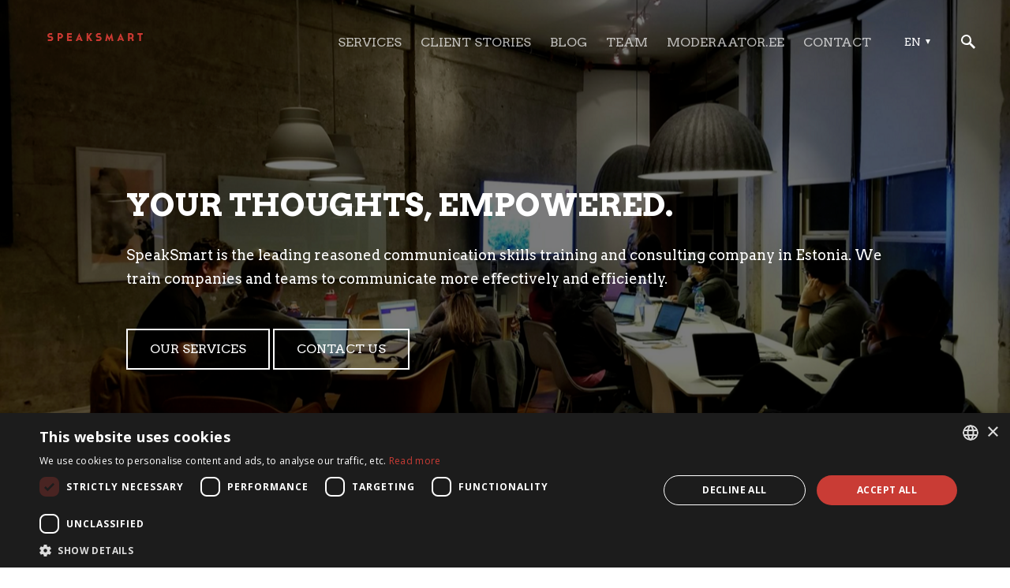

--- FILE ---
content_type: text/html; charset=utf-8
request_url: https://www.speaksmart.ee/
body_size: 15386
content:
<!DOCTYPE html>





<html class="publicmode language-flags-disabled language-names-enabled language-menu-mode-popover" lang="en">
  <head prefix="og: http://ogp.me/ns#">
    
<!--[if IE]><meta http-equiv="X-UA-Compatible" content="IE=edge"><![endif]-->


<meta http-equiv="Content-Type" content="text/html; charset=utf-8">
<meta name="viewport" content="width=device-width, initial-scale=1, minimum-scale=1">
<meta name="format-detection" content="telephone=no">



  <link rel="icon" href="/favicon.ico" type="image/x-icon">
  <link rel="shortcut icon" href="/favicon.ico" type="image/ico">
  <link rel="shortcut icon" href="/favicon.ico" type="image/x-icon">




<link href="/stylesheets/main.min.css?v4" media="screen" rel="stylesheet" type="text/css" />


<link href="https://fonts.googleapis.com/css?family=Anonymous+Pro:400,400i,700,700i|Arvo:400,400i,700,700i|Cousine:400,400i,700,700i|Crimson+Text:400,400i,700,700i|Fira+Sans:400,400i,700,700i|Lato:400,400i,700,700i|Lora:400,400i,700,700i|Montserrat:400,400i,700,700i|Noto+Serif:400,400i,700,700i|Open+Sans:400,400i,700,700i|PT+Sans:400,400i,700,700i|PT+Serif:400,400i,700,700i|Playfair+Display:400,400i,700,700i|Raleway:400,400i,700,700i|Roboto+Mono:400,400i,700,700i|Roboto+Slab:400,700|Roboto:300,300i,400,400i,500,500i,700,700i|Source+Sans+Pro:400,400i,700,700i|Ubuntu+Mono:400,400i,700,700i|Ubuntu:400,400i,700,700i&amp;subset=cyrillic,cyrillic-ext,greek,greek-ext,hebrew,latin-ext,vietnamese" rel="stylesheet">

<style type="text/css" data-voog-style> :root { } :root { --header-background-color: transparent; --header-body-font-weight: 300; --header-body-font-style: normal; --header-body-text-decoration: none; --header-body-text-transform: none; --menu-main-active-font-weight: 700; --menu-main-font-style: normal; --menu-main-hover-font-style: normal; --menu-main-active-font-style: normal; --menu-main-text-decoration: none; --menu-main-hover-text-decoration: none; --menu-main-text-transform: uppercase; --menu-main-hover-text-transform: uppercase; --menu-main-active-text-transform: uppercase;} :root { --headings-title-text-alignment: left; --headings-title-font-style: normal; --headings-title-text-decoration: none; --headings-title-text-transform: none; --headings-heading-text-alignment: left; --headings-heading-font-style: normal; --headings-heading-text-decoration: none; --headings-heading-text-transform: none; --headings-subheading-text-alignment: left; --headings-subheading-font-weight: 300; --headings-subheading-font-style: normal; --headings-subheading-text-decoration: none; --headings-subheading-text-transform: none;} :root { --content-body-alignment: left; --content-body-font-size: 18px; --content-body-line-height: 1.7; --content-link-font-weight: 400; --content-link-font-style: normal; --content-link-hover-font-style: normal; --content-link-hover-text-decoration: underline; --content-link-text-transform: none; --content-link-hover-text-transform: none;} :root { --button-font-size: 16px; --button-font-weight: 400; --button-font-style: normal; --button-text-decoration: none; --button-text-transform: uppercase;} :root { --table-font-size: 16px; } :root { --form-label-font-size: 14px; --form-field-font-size: 16px; --form-field-font-weight: 300; --form-field-font-style: normal; --form-field-text-decoration: none; --form-field-text-transform: none;} :root { --footer-body-font-weight: 400; --footer-body-font-style: normal; --footer-body-text-decoration: none; --footer-body-text-transform: none;} body { font-family: var(--main-font-family);}.dark-background { color: var(--third-color);}.dark-background .content-area h1,.dark-background .content-area h2,.dark-background .content-area h3,.dark-background .content-area h4,.dark-background .content-area h5,.dark-background .content-area h6,.dark-background .content-area p,.dark-background .content-area ul,.dark-background .content-area ol,.dark-background .content-area dl,.dark-background .content-area pre,.dark-background .content-area table { color: var(--third-color);}.site-footer .dark-background a,.site-footer .dark-background b { color: var(--third-color);}.dark-background .header-title a,.dark-background .header-title a:hover { color: var(--third-color);}.dark-background .menu li a:not(.untranslated) { color: var(--third-color);}.dark-background .menu li.selected a { color: var(--third-color);}.dark-background .lang-title { color: var(--third-color);}.dark-background .lang-menu.menu-language-list .lang-title a { color: var(--third-color);}.dark-background .lang-menu.menu-language-list .lang-title a.is-active, .dark-background .lang-menu.menu-language-list .lang-title a:hover { color: var(--third-color);}.dark-background .lang-menu.menu-language-list .lang-title a.selected { color: var(--third-color);}.dark-background .voog-reference svg path { fill: var(--third-color);}.dark-background .site-options .search-btn svg path { fill: var(--third-color);}@media screen and (max-width: 640px) { .search-open .dark-background .site-options .search-btn svg path { fill: var(--primary-color); }}.light-background { color: var(--secondary-color);}.light-background h1, .light-background h2, .light-background h3, .light-background h4 { color: var(--secondary-color);}.site-header .light-background a { color: var(--secondary-color);}.site-header .light-background .header-title a,.site-header .light-background .header-title a:hover { color: var(--secondary-color);}.site-header .light-background .menu li a { color: var(--secondary-color);}.site-header .light-background .menu li a:hover { color: var(--secondary-color);}.site-header .light-background .menu li.selected a { color: var(--secondary-color);}.site-footer .light-background { color: var(--primary-color);}.light-background .lang-title { color: var(--secondary-color);}.light-background .menu-language-list .lang-title a:hover { color: var(--secondary-color);}.light-background .menu-language-list .lang-title a.selected { color: var(--secondary-color);}.light-background .site-options .search-btn svg path { fill: var(--secondary-color);}.blog-news-page .article-title a { color: var(--secondary-color);}.blog-news-page .article-author, .blog-news-page .article-date { color: var(--secondary-color);}.dark-background .blog-news-page .article-author,.dark-background .blog-news-page .article-date { color: rgba(255, 255, 255, 0.35);}.blog-news-page .article-excerpt { color: var(--primary-color);}@media screen and (max-width: 640px) { .blog-news-page .article-header { margin: 0; }}.blog-news-page .articles-listing .blog-article .article-date { color: var(--secondary-color);}.blog-news-page .dark-background .article-author,.blog-news-page .dark-background .article-date,.blog-news-page .dark-background .articles-listing .article-date { color: rgba(255, 255, 255, 0.35);}.blog-article-page .article-excerpt,.blog-article-page .article-body { color: var(--primary-color);}.blog-article-page .comments-title { color: var(--secondary-color);}.blog-article-page .dark-background .comments-title { color: var(--third-color);}.blog-article-page .main-content .article-author,.blog-article-page .main-content .article-date { color: var(--secondary-color);}.blog-article-page .dark-background .article-author,.blog-article-page .dark-background .article-date { color: var(--third-color);}.blog-article-page .light-background .article-author,.blog-article-page .light-background .article-date { color: var(--secondary-color);}@media screen and (max-width: 640px) { .comments-open .article-comments .comments-body { background-color: var(--third-color); }}.article-comments .comments-body .comments-title { color: var(--secondary-color);}.article-comments .comments-body .comments-title .comments-count { color: var(--secondary-color);}.article-comments .comment { color: var(--primary-color);}.article-comments .comment .comment-author,.article-comments .comment .comment-date { color: var(--secondary-color);}.article-comments .comments-close.dark-background .btn-close { background-color: var(--third-color);}.article-comments .comments-close.dark-background .btn-close .ico-close { fill: var(--secondary-color);}.article-comments .comments-close .btn-close { background-color: var(--secondary-color);}@media screen and (max-width: 850px) { .article-comments .comments-close .btn-close { background-color: var(--third-color); }}.article-comments .comments-close .btn-close .ico-close { fill: var(--third-color);}@media screen and (max-width: 850px) { .article-comments .comments-close .btn-close .ico-close { fill: var(--primary-color); } .article-comments .comments-close .btn-close .ico-close:hover { fill: var(--primary-color); }}.menu-main a { font-style: var(--menu-main-font-style); font-weight: var(--menu-main-font-weight); -webkit-text-decoration: var(--menu-main-text-decoration); text-decoration: var(--menu-main-text-decoration); text-transform: var(--menu-main-text-transform);}.menu-main a:hover { font-style: var(--menu-main-hover-font-style); font-weight: var(--menu-main-hover-font-weight); -webkit-text-decoration: var(--menu-main-hover-text-decoration); text-decoration: var(--menu-main-hover-text-decoration); text-transform: var(--menu-main-hover-text-transform);}.menu-main .selected a,.menu-main .current a { font-style: var(--menu-main-active-font-style); font-weight: var(--menu-main-active-font-weight); -webkit-text-decoration: var(--menu-main-active-text-decoration); text-decoration: var(--menu-main-active-text-decoration); text-transform: var(--menu-main-active-text-transform);}@media screen and (max-width: 1024px) { .mobile-menu-toggler span, .mobile-menu-toggler span:before, .mobile-menu-toggler span:after { background-color: var(--secondary-color); } .dark-background .mobile-menu-toggler span, .dark-background .mobile-menu-toggler span:before, .dark-background .mobile-menu-toggler span:after { background-color: var(--third-color); } .language-flags-disabled .mobile-menu-toggler span .lang-menu-btn .lang-title, .language-flags-disabled .mobile-menu-toggler span:before .lang-menu-btn .lang-title, .language-flags-disabled .mobile-menu-toggler span:after .lang-menu-btn .lang-title { color: var(--third-color); } #mobile-menu .search-open-btn svg { fill: var(--secondary-color); } #mobile-menu .navigation-menu > ul > li > a { font-style: var(--menu-main-font-style); font-weight: var(--menu-main-font-weight); -webkit-text-decoration: var(--menu-main-text-decoration); text-decoration: var(--menu-main-text-decoration); text-transform: var(--menu-main-text-transform); } #mobile-menu .navigation-menu > ul > li > a:hover { font-style: var(--menu-main-hover-font-style); font-weight: var(--menu-main-hover-font-weight); -webkit-text-decoration: var(--menu-main-hover-text-decoration); text-decoration: var(--menu-main-hover-text-decoration); text-transform: var(--menu-main-hover-text-transform); } #mobile-menu .navigation-menu > ul > li > a.selected, #mobile-menu .navigation-menu > ul > li > a.current { font-style: var(--menu-main-active-font-style); font-weight: var(--menu-main-active-font-weight); -webkit-text-decoration: var(--menu-main-active-text-decoration); text-decoration: var(--menu-main-active-text-decoration); text-transform: var(--menu-main-active-text-transform); } #mobile-menu .navigation-menu .sub-menu a { font-style: var(--menu-sub-font-style); font-weight: var(--menu-sub-font-weight); -webkit-text-decoration: var(--menu-sub-text-decoration); text-decoration: var(--menu-sub-text-decoration); text-transform: var(--menu-sub-text-transform); } #mobile-menu .navigation-menu .sub-menu a:hover { font-style: var(--menu-sub-hover-font-style); font-weight: var(--menu-sub-hover-font-weight); -webkit-text-decoration: var(--menu-sub-hover-text-decoration); text-decoration: var(--menu-sub-hover-text-decoration); text-transform: var(--menu-sub-hover-text-transform); } #mobile-menu .navigation-menu .sub-menu a.selected, #mobile-menu .navigation-menu .sub-menu a.current { font-style: var(--menu-sub-active-font-style); font-weight: var(--menu-sub-active-font-weight); -webkit-text-decoration: var(--menu-sub-active-text-decoration); text-decoration: var(--menu-sub-active-text-decoration); text-transform: var(--menu-sub-active-text-transform); }}.lang-flag:before { background-color: var(--secondary-color);}.lang-menu.menu-language-list .lang-title a.is-active { color: var(--secondary-color);}.lang-menu li a { color: var(--primary-color);}.dark-background .lang-menu a.lang-flag, .light-background .lang-menu a.lang-flag { color: var(--secondary-color);}.dark-background .lang-menu a.lang-flag:hover, .light-background .lang-menu a.lang-flag:hover { color: var(--secondary-color);}.lang-menu-btn .lang-title-inner:after { border-color: var(--secondary-color) transparent transparent transparent;}.dark-background .lang-menu-btn .lang-title-inner:after { border-color: var(--third-color) transparent transparent transparent;}.site-sidebar .sidebar-title a { color: var(--secondary-color);}.dark-background .site-sidebar .sidebar-title a { color: var(--third-color);}.site-sidebar .submenu a { font-weight: var(--menu-sub-font-weight); font-style: var(--menu-sub-font-style); -webkit-text-decoration: var(--menu-sub-text-decoration); text-decoration: var(--menu-sub-text-decoration); text-transform: var(--menu-sub-text-transform); color: var(--secondary-color);}.site-sidebar .submenu a:hover { font-weight: var(--menu-sub-hover-font-weight); font-style: var(--menu-sub-hover-font-style); -webkit-text-decoration: var(--menu-sub-hover-text-decoration); text-decoration: var(--menu-sub-hover-text-decoration); text-transform: var(--menu-sub-hover-text-transform);}.dark-background .site-sidebar .submenu a { color: var(--third-color);}.site-sidebar .submenu .selected,.site-sidebar .submenu .selected a,.site-sidebar .submenu .current,.site-sidebar .submenu .current a { font-weight: var(--menu-sub-active-font-weight); font-style: var(--menu-sub-active-font-style); -webkit-text-decoration: var(--menu-sub-active-text-decoration); text-decoration: var(--menu-sub-active-text-decoration); text-transform: var(--menu-sub-active-text-transform);}.site-sidebar .submenu .selected { color: var(--secondary-color);}.dark-background .site-sidebar .submenu .selected { color: var(--third-color);}.site-sidebar .submenu .submenu-lvl2 a { color: var(--secondary-color);}.dark-background .site-sidebar .submenu .submenu-lvl2 a { color: var(--third-color);}.dark-background .site-sidebar .submenu .submenu-lvl2 .selected { color: var(--third-color);}.site-footer .dark-background .content-area a { color: var(--third-color);}.site-footer .voog-reference { color: var(--secondary-color);}.site-footer .blog-article-nav .article-nav-direction { color: var(--secondary-color);}.site-footer .blog-article-nav .article-nav-title { color: var(--secondary-color);}.site-footer .blog-article-nav.dark-background .article-nav-title { color: var(--third-color);}.site-footer .blog-article-nav.dark-background .article-nav-direction { color: var(--third-color);}.header-top { background-color: var(--header-background-color);}.header-top.dark-background { color: var(--third-color);}.header-top.dark-background a,.header-top.dark-background .header-title.content-area,.header-top.dark-background .lang-menu.menu-language-list .lang-title a { color: var(--third-color);}.header-top.dark-background .header-title a,.header-top.dark-background .header-title a:hover { color: var(--third-color);}.header-top.dark-background .menu li a { color: var(--third-color);}.header-top.dark-background .menu li a:hover { color: var(--third-color);}.header-top.dark-background .menu li.selected a { color: var(--third-color);}.header-top.dark-background .mobile-menu-toggler span, .header-top.dark-background .mobile-menu-toggler span:before, .header-top.dark-background .mobile-menu-toggler span:after { background-color: var(--third-color);}.header-top.light-background { color: var(--secondary-color);}.header-top.light-background a,.header-top.light-background .header-title.content-area,.header-top.light-background .lang-menu.menu-language-list .lang-title a { color: var(--secondary-color);}.header-top.light-background .header-title a,.header-top.light-background .header-title a:hover { color: var(--secondary-color);}.header-top.light-background .menu li a { color: var(--secondary-color);}.header-top.light-background .menu li a:hover { color: var(--secondary-color);}.header-top.light-background .menu li.selected a { color: var(--secondary-color);}.header-top.light-background .mobile-menu-toggler span, .header-top.light-background .mobile-menu-toggler span:before, .header-top.light-background .mobile-menu-toggler span:after { background-color: var(--secondary-color);}.content-area { font-size: var(--content-body-font-size); line-height: var(--content-body-line-height); color: var(--primary-color);}.dark-background .content-area { color: var(--third-color);}.site-footer .dark-background .content-area { color: var(--third-color);}.site-footer .content-area { font-size: var(--footer-body-font-size); font-style: var(--footer-body-font-style); font-weight: var(--footer-body-font-weight); color: var(--primary-color); -webkit-text-decoration: var(--footer-body-text-decoration); text-decoration: var(--footer-body-text-decoration); text-transform: var(--footer-body-text-transform);}.content-area.header-title, .content-area.header-title a, .content-area.header-title a:hover { font-size: var(--header-body-font-size); font-style: var(--header-body-font-style); font-weight: var(--header-body-font-weight); -webkit-text-decoration: var(--header-body-text-decoration); text-decoration: var(--header-body-text-decoration); text-transform: var(--header-body-text-transform);}.header-bottom .content-area, .page-body .content-area { text-align: var(--content-body-alignment);}.dark-background .content-area h1,.dark-background .content-area h2,.dark-background .content-area h3,.dark-background .content-area h4,.dark-background .content-area h5,.dark-background .content-area h6,.dark-background .content-area p,.dark-background .content-area ul,.dark-background .content-area ol,.dark-background .content-area pre,.dark-background .content-area code,.dark-background .content-area table { color: var(--third-color);}.content-area h1,.content-area h2,.content-area h3,.content-area h4,.content-area h5,.content-area h6 { color: var(--secondary-color);}.content-area h1 a,.content-area h2 a,.content-area h3 a,.content-area h4 a,.content-area h5 a,.content-area h6 a { color: var(--secondary-color);}.content-area p, .content-area ul, .content-area ol, .content-area dl { font-size: var(--content-body-font-size);}.site-footer .content-area p,.site-footer .content-area ul,.site-footer .content-area ol,.site-footer .content-area dl { color: var(--primary-color);}.site-footer .dark-background .content-area p, .site-footer .dark-background .content-area ul, .site-footer .dark-background .content-area ol, .site-footer .dark-background .content-area dl { color: var(--third-color);}.content-area h1,.content-area h1 a,.content-area h1 a:hover { text-align: var(--headings-title-text-alignment); line-height: var(--headings-title-line-height); font-size: var(--headings-title-font-size); font-weight: var(--headings-title-font-weight); font-style: var(--headings-title-font-style); -webkit-text-decoration: var(--headings-title-text-decoration); text-decoration: var(--headings-title-text-decoration); text-transform: var(--headings-title-text-transform);}.content-area h2 { font-size: var(--headings-heading-font-size); line-height: var(--headings-heading-line-height); text-transform: var(--headings-heading-text-transform);}.content-area h2,.content-area h2 a,.content-area h2 a:hover { text-align: var(--headings-heading-text-alignment); font-weight: var(--headings-heading-font-weight); font-style: var(--headings-heading-font-style); -webkit-text-decoration: var(--headings-heading-text-decoration); text-decoration: var(--headings-heading-text-decoration);}.content-area h3,.content-area h3 a,.content-area h3 a:hover,.content-area h4,.content-area h4 a,.content-area h4 a:hover,.content-area h5,.content-area h5 a,.content-area h5 a:hover,.content-area h6,.content-area h6 a,.content-area h6 a:hover { text-align: var(--headings-subheading-text-alignment); line-height: var(--headings-subheading-line-height); font-size: var(--headings-subheading-font-size); font-weight: var(--headings-subheading-font-weight); font-style: var(--headings-subheading-font-style); -webkit-text-decoration: var(--headings-subheading-text-decoration); text-decoration: var(--headings-subheading-text-decoration); text-transform: var(--headings-subheading-text-transform);}.content-area a { font-style: var(--content-link-font-style); font-weight: var(--content-link-font-weight); color: var(--secondary-color); -webkit-text-decoration: var(--content-link-text-decoration); text-decoration: var(--content-link-text-decoration); text-transform: var(--content-link-text-transform);}.content-area a:hover { font-style: var(--content-link-hover-font-style); font-weight: var(--content-link-hover-font-weight); -webkit-text-decoration: var(--content-link-hover-text-decoration); text-decoration: var(--content-link-hover-text-decoration); text-transform: var(--content-link-hover-text-transform);}.dark-background .content-area a { color: var(--third-color);}.content-area a.custom-btn, .content-area div.custom-btn { padding: calc(var(--button-padding) - 18px) var(--button-padding) calc(var(--button-padding) - 17px); font-size: var(--button-font-size); font-style: var(--button-font-style); font-weight: var(--button-font-weight); -webkit-text-decoration: var(--button-text-decoration); text-decoration: var(--button-text-decoration); text-transform: var(--button-text-transform);}.dark-background .content-area a.custom-btn:hover, .dark-background .content-area div.custom-btn:hover { border-color: var(--third-color); background-color: var(--third-color); color: var(--primary-color);}.light-background .content-area a.custom-btn:hover, .light-background .content-area div.custom-btn:hover { border-color: var(--secondary-color); background-color: var(--secondary-color); color: var(--third-color);}.dark-background .content-area a.custom-btn, .dark-background .content-area div.custom-btn { border-color: var(--third-color); color: var(--third-color);}.light-background .content-area a.custom-btn, .light-background .content-area div.custom-btn { border-color: var(--secondary-color); color: var(--secondary-color);}.content-area table th, .content-area table td { padding: calc(var(--table-padding) - 4px) var(--table-padding); font-size: var(--table-font-size); border-style: var(--table-border-style);}.dark-background .content-area table th, .dark-background .content-area table td { border-style: var(--table-border-style);}.light-background .content-area table th, .light-background .content-area table td { border-style: var(--table-border-style);}.content-area table th { color: var(--third-color); background-color: var(--secondary-color);}.contacts .content-area table tr td { color: var(--primary-color);}.content-area .form_field .form_field_label,.content-area .form_field .edy-fe-label { font-size: var(--form-label-font-size);}.content-area .form_field_textfield,.content-area .form_field_textarea,.content-area label:not(.form_field_label) { font-style: var(--form-field-font-style); font-weight: var(--form-field-font-weight); font-size: var(--form-field-font-size); -webkit-text-decoration: var(--form-field-text-decoration); text-decoration: var(--form-field-text-decoration); text-transform: var(--form-field-text-transform);}.dark-background .content-area .form_field_textfield,.dark-background .content-area .form_field_textarea,.dark-background .content-area .form_field_select { color: var(--third-color); border-color: var(--third-color);}.dark-background .content-area .form_field_textfield::-webkit-input-placeholder,.dark-background .content-area .form_field_textarea::-webkit-input-placeholder,.dark-background .content-area .form_field_select::-webkit-input-placeholder { color: var(--third-color);}.dark-background .content-area .form_field_textfield:-ms-input-placeholder,.dark-background .content-area .form_field_textarea:-ms-input-placeholder,.dark-background .content-area .form_field_select:-ms-input-placeholder { color: var(--third-color);}.dark-background .content-area .form_field_textfield::-ms-input-placeholder,.dark-background .content-area .form_field_textarea::-ms-input-placeholder,.dark-background .content-area .form_field_select::-ms-input-placeholder { color: var(--third-color);}.dark-background .content-area .form_field_textfield::placeholder,.dark-background .content-area .form_field_textarea::placeholder,.dark-background .content-area .form_field_select::placeholder { color: var(--third-color);}.light-background .content-area .form_field_textfield,.light-background .content-area .form_field_textarea,.light-background .content-area .form_field_select { color: var(--primary-color);}.light-background .content-area .form_field_textfield::-webkit-input-placeholder,.light-background .content-area .form_field_textarea::-webkit-input-placeholder,.light-background .content-area .form_field_select::-webkit-input-placeholder { color: var(--primary-color);}.light-background .content-area .form_field_textfield:-ms-input-placeholder,.light-background .content-area .form_field_textarea:-ms-input-placeholder,.light-background .content-area .form_field_select:-ms-input-placeholder { color: var(--primary-color);}.light-background .content-area .form_field_textfield::-ms-input-placeholder,.light-background .content-area .form_field_textarea::-ms-input-placeholder,.light-background .content-area .form_field_select::-ms-input-placeholder { color: var(--primary-color);}.light-background .content-area .form_field_textfield::placeholder,.light-background .content-area .form_field_textarea::placeholder,.light-background .content-area .form_field_select::placeholder { color: var(--primary-color);}.content-area .form_submit input { padding: calc(var(--button-padding) - 18px) var(--button-padding) calc(var(--button-padding) - 17px); font-size: var(--button-font-size); font-style: var(--button-font-style); font-weight: var(--button-font-weight); -webkit-text-decoration: var(--button-text-decoration); text-decoration: var(--button-text-decoration); text-transform: var(--button-text-transform);}.dark-background .content-area .form_submit input { color: var(--secondary-color); background-color: var(--third-color);}.light-background .content-area .form_submit input { color: var(--third-color); background-color: var(--secondary-color);}</style>


<script src="/javascripts/modernizr-custom.min.js"></script>


<title>SpeakSmart │ Home page</title>





<meta property="og:type" content="website">
<meta property="og:url" content="https://www.speaksmart.ee/en">
<meta property="og:title" content="SpeakSmart │ Home page">
<meta property="og:site_name" content="SpeakSmart">



  
    
      
        
      
    
      
        
      
    
      
        
      
    
      
        
  



  
  <meta property="og:image" content="https://media.voog.com/0000/0049/8374/photos/avalehe%20pilt%20koolitus%20tume_large.png">
  
  <meta property="og:image:width" content="1280">
  <meta property="og:image:height" content="960">












<script type="application/ld+json">{"@context":"http://schema.org","@type":"BreadcrumbList","itemListElement":[{"@type":"ListItem","position":1,"item":{"@id":"https://www.speaksmart.ee/en","name":"Home page"}}]}</script>



<script id="mcjs">!function(c,h,i,m,p){m=c.createElement(h),p=c.getElementsByTagName(h)[0],m.async=1,m.src=i,p.parentNode.insertBefore(m,p)}(document,"script","https://chimpstatic.com/mcjs-connected/js/users/f2e173125209de3e6a57f408c/c0db31b7b8b1a9345e3da6e59.js");</script>

    <style>
  
  
  
    
      
        
          .site-header .background-image {
            background-image: url("//media.voog.com/0000/0049/8374/photos/avalehe%20pilt%20koolitus%20tume.png");
          }
        
      
        
          @media screen and (max-width: 1280px) {
            .site-header .background-image {
              background-image: url("//media.voog.com/0000/0049/8374/photos/avalehe%20pilt%20koolitus%20tume_large.png");
            }
          }
        
      
        
          @media screen and (max-width: 600px) {
            .site-header .background-image {
              background-image: url("//media.voog.com/0000/0049/8374/photos/avalehe%20pilt%20koolitus%20tume_block.png");
            }
          }
        
      
        
      
    

  

  
  .site-header .background-color {
    background-color: ;
  }
  
  
  
    

    .site-header.photo-article .background-image {
      background-image: none;
    }
  

  
  .site-header.photo-article .background-color {
    background-color: ;
  }

  
  
  .content-full-inner .background-color {
    background-color: ;
  }

  
  
  
    
      .front-page-content-bottom .background-image {
        background-image: none;
      }
    

  

  
  .front-page-content-bottom .background-color {
    background-color: ;
  }

  
  
  .blog-news-page .page-body .background-color,
  .blog-article-page .page-body .background-color,
  .site-footer .blog-article-nav {
    background-color: ;
  }

  
  
  .common-page .page-body .background-color,
  .item-list-page .page-body .background-color,
  .item-page .page-body .background-color {
    background-color: rgb(255,255,255);
  }

  
  
  .site-footer .background-color {
    background-color: ;
  }
</style>

    

  
<style type="text/css" data-voog-style-variables>:root {--header-body-text-color: rgb(255,127,0);
--header-body-hover-text-color: rgb(255,127,0);
--menu-main-color: rgb(102,102,102);
--menu-main-hover-color: rgb(102,102,102);
--menu-main-active-color: rgb(51,51,51);
--third-color: rgb(255,255,255);
--content-button-color: rgb(255,255,255);
--content-button-hover-color: rgb(255,255,255);
--form-button-color: rgb(255,255,255);
--main-color-content: rgb(153,153,153);
--footer-body-color: rgb(153,153,153);
--headings-title-color: rgb(153,153,153);
--headings-heading-color: rgb(153,153,153);
--headings-subheading-color: rgb(153,153,153);
--content-body-text-color: rgb(153,153,153);
--menu-main-font-size: 20px;
--menu-main-font-weight: 400;
--menu-main-hover-font-weight: 500;
--table-padding: 18px;
--primary-color: rgb(0,0,0);
--secondary-color: rgb(201,60,53);
--headings-heading-font-size: 21px;
--headings-heading-line-height: 1.7;
--headings-heading-font-weight: 500;
--headings-title-font-weight: 500;
--headings-title-line-height: 1.7;
--headings-title-font-size: 24px;
--menu-main-active-text-decoration: underline;
--headings-subheading-font-size: 18px;
--headings-subheading-line-height: 1.7;
--menu-sub-hover-font-weight: 500;
--menu-sub-active-text-decoration: underline;
--content-link-hover-font-weight: 600;
--content-link-text-decoration: underline;
--button-padding: 28px;
--table-border-style: hidden;
--main-font-family: "Arvo", serif;
--header-body-font-size: 8px;
--footer-body-font-size: 13px;
}
</style><script>(function(d){if(function(){var r,s=d.createElement("style");s.innerHTML="root: { --tmp: red; }";d.head.appendChild(s);r=!!(window.CSS&&CSS.supports&&CSS.supports("color","var(--tmp)"));s.parentNode.removeChild(s);return!r}()){var ds1="[data-voog-style]",ds2="[data-voog-style-variables]",rv=/(--[A-Za-z\d_-]+?)\s*:\s*(.+?)\s*;/gi,rx=/[^\s;]+\s*:\s*[^{;}\n]*?var\(\s*.+?\s*\)\s*[^;}\n]*?;/gi,sv=d.querySelectorAll(ds1+","+ds2),s=d.querySelectorAll(ds1),i=0,src="",vars={},m;for(;i<sv.length;src+=sv[i++].innerHTML);while((m=rv.exec(src))!==null&&(vars[m[1]]=m[2]));for(i=s.length;i--;){s[i].innerHTML=s[i].innerHTML.replace(rx,function(r){var sr=r,rep=false;sr=sr.replace(/var\(\s*(.+?)\s*\)/gi,function(st,k){if(vars[k]!==undefined){rep=true;return vars[k]}else{return st}});return rep?sr+r:r})}}})(document);
</script>
<link href="//static.voog.com/libs/edicy-gallery/1.9.2/edicy-gallery.css" media="screen" rel="stylesheet" />

<script>VoogEcommerce = { storeInfo: {"currency":"EUR","tax_rate":"24.0","price_entry_mode":"net","currency_symbol":"€","decimal_places":2,"default_language":"et","dimension_display_unit":"cm","dimension_unit":"m","is_publicly_unavailable":false,"min_cart_total":"0.0","missing_required_settings":[],"missing_required_settings?":false,"preferred_payment_types":[],"shopping_cart_version":2,"terms_agreement_required":true,"weight_display_unit":"kg","weight_unit":"kg","company_name":"SpeakSmart","bank_details":"LHV Pank\nIBAN: EE717700771001828015","terms_url":"https://www.speaksmart.ee/teenused/maksetingimused","products_url_slug":"products","address":{"company_name":"SpeakSmart OÜ","address1":"Telliskivi tn 60a/3","address2":null,"city":"Tallinn","zip_code":"10412","state":"Harjumaa","country_code":"ee"},"email":"info@speaksmart.ee"}, hasProducts: true };</script>
<link href="//static.voog.com/libs/voog-ecommerce/1.9.2/shopping-cart-v2.css" media="screen" rel="stylesheet" />
</head>

  <body class="front-page">

    <div class="site-container">
      <header class="site-header content-full js-site-header js-bg-picker-area">
  <div class="js-background-type dark-background" data-blog-bg-type="dark-background" data-article-bg-type="">
    <div class="background-image js-background-image"></div>
    <div class="background-color js-background-color"></div>

    
      <div class="header-top ">
        <div class="wrap js-header-top-wrap">

          <div class="header-left js-header-left">
            <div class="header-title content-area"><a href="/en"><div class="edy-texteditor-container image-container edy-positionable-container-left-block" contenteditable="false" unselectable="on" style="width: 160.55px; max-width: 100%; text-align: left; display: block; float: none; overflow: hidden; position: relative;" data-image-id="19521775">
  <div class="edy-padding-resizer-wrapper" style="padding-bottom: 8.83%; position: relative; overflow: hidden;">
      <picture style="position: absolute; display: block; max-width: none; width: 100%; height: auto; left: 0%; top: -233%;">
        <!--[if IE 9]><video style="display: none;"><![endif]-->
        <source sizes="161px" srcset="//media.voog.com/0000/0049/8374/photos/SpeakSmart_s%C3%B5nam%C3%A4rk_punane_taustata.png 2000w, //media.voog.com/0000/0049/8374/photos/SpeakSmart_s%C3%B5nam%C3%A4rk_punane_taustata_large.png 1280w, //media.voog.com/0000/0049/8374/photos/SpeakSmart_s%C3%B5nam%C3%A4rk_punane_taustata_block.png 600w, //media.voog.com/0000/0049/8374/photos/SpeakSmart_s%C3%B5nam%C3%A4rk_punane_taustata_medium.png 150w">
        <!--[if IE 9]></video><![endif]-->
        <img src="//media.voog.com/0000/0049/8374/photos/SpeakSmart_s%C3%B5nam%C3%A4rk_punane_taustata_block.png" style="position: absolute; max-width: none; width: 100%; height: auto;">
      </picture>
    </div>
</div></a></div>
          </div>

          <div class="header-right js-header-right">
            <nav class="menu-main visibility-lrg js-menu-main-desktop">
  <ul class="menu">
    

    
      
        <li class="js-prevent-link-click">
  <a href="/services">Services</a>
</li>

      
    
      
        <li class="js-prevent-link-click">
  <a href="/client-stories">Client stories</a>
</li>

      
    
      
        <li class="js-prevent-link-click">
  <a href="/blog">Blog</a>
</li>

      
    
      
        <li class="js-prevent-link-click">
  <a href="/team">Team</a>
</li>

      
    
      
        <li class="js-prevent-link-click">
  <a href="http://moderaator.ee/en">Moderaator.ee</a>
</li>

      
    
      
        <li class="js-prevent-link-click">
  <a href="/contact">Contact</a>
</li>

      
    
  </ul>
  
</nav>


            <div class="site-options">
              <div class="visibility-lrg">
                
  
    <div class="menu-btn-wrap menu-language-popover-btn js-menu-btn-wrap flags-enabled">
      <button role="button" class="lang-menu-btn js-lang-menu-btn js-popup-menu-btn js-prevent-sideclick lang-flag lang-flag-en" data-lang-code="en" >
        <span class="lang-title">
          <span class="lang-title-inner js-lang-title-inner">EN</span>
        </span>
      </button>
    </div>
  

  



                
                  <button class="search-btn search-open-btn js-search-toggle-btn js-prevent-sideclick">
                    <svg width="18px" height="18px" viewBox="0 0 18 18"  xmlns="http://www.w3.org/2000/svg">
                      <path d="M13,11 L12,11 L12,11 C13,10 13,8 13,7 C13,3 10,0 7,0 C3,0 0,3 0,7 C0,10 3,13 7,13 C8,13 10,13 11,12 L11,12 L11,13 L16,18 L18,16 L13,11 ZM7,11 C4,11 2,9 2,7 C2,4 4,2 7,2 C9,2 11,4 11,7 C11,9 9,11 7,11 Z"></path>
                    </svg>

                  </button>
                
              </div>

              
                <button class="mobile-menu-toggler js-prevent-sideclick">
                  <span></span>
                </button>
              
            </div>

            
  <div class="search js-search js-prevent-sideclick">
    <div class="search-middle">
      <div class="search-inner js-search-inner">
        <form id="search" class="search-form js-search-form" method="get" action="#">
          <input id="onpage_search" class="search-input js-search-input" type="text" placeholder="Search this site">
        </form>

        <button class="search-btn search-close-btn js-search-reset-btn">
          <svg xmlns="http://www.w3.org/2000/svg" viewBox="0 0 10 10" width="10px" height="10px">
            <path fill="rgba(0,0,0,.71)" d="M10,1.1L6.1,5L10,8.9L8.9,10L5,6.1L1.1,10L0,8.9L3.9,5L0,1.1L1.1,0L5,3.9L8.9,0L10,1.1z"></path>
          </svg>
        </button>

        <div class="voog-search-modal js-voog-search-modal"></div>
      </div>
    </div>
  </div>



          </div>

        </div>
      </div>
    

    <div class="header-bottom">
      <div class="header-bottom-inner">

          
            <div class="wrap">
              <div class="header-body content-area" >
                














<h1><span style="font-size: 40px;"><span style="color: rgb(255, 255, 255);">your thoughts, EMPOWERED.&nbsp;</span></span></h1><p><span style="color: rgb(255, 255, 255);">SpeakSmart is the leading reasoned communication skills training and consulting company in Estonia. We train companies and teams to communicate more effectively and efficiently.</span></p>








<a href="https://www.speaksmart.ee/services" target="_self" class="custom-btn">OUR SERVICES</a> <a href="/services/ask-for-a-solution" target="_self" class="custom-btn">CONTACT US</a>


              </div>
            </div>
          
        </div></div>
  </div>
</header>


      <div class="page-body">
        <main class="page-content" role="main">
          <div class="main-inner-row content-full">
            <div class="content-full-inner js-bg-picker-area">
              <div class="background-image js-background-image"></div>
              <div class="background-color js-background-color"></div>

              

              <div class="js-background-type light-background">
                
                  <div class="main-content">
                    <div class="wrap">
                      <div class="inner content-area" data-search-indexing-allowed="true"><h2>What we do</h2>

<p style="text-align: left;">Our goal is to help people communicate effectively, think logically, express their views, and make decisions.&nbsp;<span style="color: var(--primary-color); font-size: var(--content-body-font-size);">It can be challenging to pinpoint the root of a situation when there are tensions within the organization, teams are underperforming, and there are misunderstandings or even conflicts.</span>&nbsp;SpeakSmart's professional team helps companies identify the cause of the issue and find a suitable solution to get teams working together smoothly again.<br><br></p>



<h2>Our clients</h2> 


We have trained more than 22,000 people during our eighteen years of operation, and our clients include top players in their fields.<br><br>
<div class="edys-gallery-area edys-gallery-wall edys-gallery-wall-loading" data-gallery-id="1372128" data-settings="{&quot;thumbsize&quot;:45,&quot;spacing&quot;:7}" style="margin-left: -7.0px;margin-right: -7.0px;">

  <div class="edys-gallery-wall-loader">
    <svg width="40" height="10" xmlns="http://www.w3.org/2000/svg">
      <defs>
          <style type="text/css">
              @-webkit-keyframes loader {
                0%,40%,
                100% { opacity: .2; }
                70% { opacity: 1; }
              }
              @-moz-keyframes loader {
                0%,40%,
                100% { opacity: .2; }
                70% { opacity: 1; }
              }
              @-o-keyframes loader {
                0%,40%,
                100% { opacity: .2; }
                70% { opacity: 1; }
              }
              @keyframes loader {
                0%,40%,
                100% { opacity: .2; }
                70% { opacity: 1; }
              }

              .dot-loader circle {
                  -webkit-animation: loader 1s ease-in-out infinite both;
                  -moz-animation: loader 1s ease-in-out infinite both;
                  -o-animation: loader 1s ease-in-out infinite both;
                  animation: loader 1s ease-in-out infinite both;
              }

              .dot-loader circle:nth-child(1) {
                  -webkit-animation-delay: -0.75s;
                  -moz-animation-delay: -0.75s;
                  -o-animation-delay: -0.75s;
                  animation-delay: -0.75s;
              }
              .dot-loader circle:nth-child(2) {
                  -webkit-animation-delay: -0.5s;
                  -moz-animation-delay: -0.5s;
                  -ms-animation-delay: -0.5s;
                  -o-animation-delay: -0.5s;
                  animation-delay: -0.5s;
              }
              .dot-loader circle:nth-child(3) {
                  -webkit-animation-delay: -0.25s;
                  -moz-animation-delay: -0.25s;
                  -o-animation-delay: -0.25s;
                  animation-delay: -0.25s;
              }
          </style>
      </defs>

      <g fill="currentColor" class="dot-loader">
          <circle cx="3" cy="3" r="3"/>
          <circle cx="12" cy="3" r="3"/>
          <circle cx="21" cy="3" r="3"/>
      </g>

    </svg>
  </div>

  <div class="edys-gallery-wall-inner" data-gallery-photos>
    

    

    

    

    
      <a class="edys-gallery-wall-item" data-gallery-photo-id="20764247" data-original-url="//media.voog.com/0000/0049/8374/photos/Skeleton-logo-CBB.webp" data-sizes="[{&quot;content_type&quot;:&quot;image/webp&quot;,&quot;width&quot;:1280,&quot;height&quot;:601,&quot;size&quot;:&quot;large&quot;,&quot;schemeless_url&quot;:&quot;//media.voog.com/0000/0049/8374/photos/Skeleton-logo-CBB_large.webp&quot;,&quot;url&quot;:&quot;//media.voog.com/0000/0049/8374/photos/Skeleton-logo-CBB_large.webp&quot;},{&quot;content_type&quot;:&quot;image/webp&quot;,&quot;width&quot;:600,&quot;height&quot;:282,&quot;size&quot;:&quot;block&quot;,&quot;schemeless_url&quot;:&quot;//media.voog.com/0000/0049/8374/photos/Skeleton-logo-CBB_block.webp&quot;,&quot;url&quot;:&quot;//media.voog.com/0000/0049/8374/photos/Skeleton-logo-CBB_block.webp&quot;},{&quot;content_type&quot;:&quot;image/webp&quot;,&quot;width&quot;:150,&quot;height&quot;:71,&quot;size&quot;:&quot;medium&quot;,&quot;schemeless_url&quot;:&quot;//media.voog.com/0000/0049/8374/photos/Skeleton-logo-CBB_medium.webp&quot;,&quot;url&quot;:&quot;//media.voog.com/0000/0049/8374/photos/Skeleton-logo-CBB_medium.webp&quot;},{&quot;content_type&quot;:&quot;image/webp&quot;,&quot;width&quot;:2000,&quot;height&quot;:939,&quot;size&quot;:null,&quot;schemeless_url&quot;:&quot;//media.voog.com/0000/0049/8374/photos/Skeleton-logo-CBB.webp&quot;,&quot;url&quot;:&quot;//media.voog.com/0000/0049/8374/photos/Skeleton-logo-CBB.webp&quot;}]" href="//media.voog.com/0000/0049/8374/photos/Skeleton-logo-CBB_large.webp" style="height: 45px;padding: 7px;">
        <img
          
          border="0"
          class="edys-gallery-wall-image"
          src="//media.voog.com/0000/0049/8374/photos/Skeleton-logo-CBB_medium.webp"
          data-width="150"
          data-height="71"
        >
      </a>
    
      <a class="edys-gallery-wall-item" data-gallery-photo-id="20885511" data-original-url="//media.voog.com/0000/0049/8374/photos/veriff%20mustvalge%20logo%202.png" data-sizes="[{&quot;content_type&quot;:&quot;image/png&quot;,&quot;width&quot;:600,&quot;height&quot;:163,&quot;size&quot;:&quot;block&quot;,&quot;schemeless_url&quot;:&quot;//media.voog.com/0000/0049/8374/photos/veriff%20mustvalge%20logo%202_block.png&quot;,&quot;url&quot;:&quot;//media.voog.com/0000/0049/8374/photos/veriff%20mustvalge%20logo%202_block.png&quot;},{&quot;content_type&quot;:&quot;image/png&quot;,&quot;width&quot;:150,&quot;height&quot;:41,&quot;size&quot;:&quot;medium&quot;,&quot;schemeless_url&quot;:&quot;//media.voog.com/0000/0049/8374/photos/veriff%20mustvalge%20logo%202_medium.png&quot;,&quot;url&quot;:&quot;//media.voog.com/0000/0049/8374/photos/veriff%20mustvalge%20logo%202_medium.png&quot;},{&quot;content_type&quot;:&quot;image/png&quot;,&quot;width&quot;:800,&quot;height&quot;:217,&quot;size&quot;:null,&quot;schemeless_url&quot;:&quot;//media.voog.com/0000/0049/8374/photos/veriff%20mustvalge%20logo%202.png&quot;,&quot;url&quot;:&quot;//media.voog.com/0000/0049/8374/photos/veriff%20mustvalge%20logo%202.png&quot;}]" href="//media.voog.com/0000/0049/8374/photos/veriff%20mustvalge%20logo%202_block.png" style="height: 45px;padding: 7px;">
        <img
          
          border="0"
          class="edys-gallery-wall-image"
          src="//media.voog.com/0000/0049/8374/photos/veriff%20mustvalge%20logo%202_block.png"
          data-width="600"
          data-height="163"
        >
      </a>
    
      <a class="edys-gallery-wall-item" data-gallery-photo-id="20885431" data-original-url="//media.voog.com/0000/0049/8374/photos/swedbank%20mustvalge%20logo.png" data-sizes="[{&quot;content_type&quot;:&quot;image/png&quot;,&quot;width&quot;:1280,&quot;height&quot;:333,&quot;size&quot;:&quot;large&quot;,&quot;schemeless_url&quot;:&quot;//media.voog.com/0000/0049/8374/photos/swedbank%20mustvalge%20logo_large.png&quot;,&quot;url&quot;:&quot;//media.voog.com/0000/0049/8374/photos/swedbank%20mustvalge%20logo_large.png&quot;},{&quot;content_type&quot;:&quot;image/png&quot;,&quot;width&quot;:600,&quot;height&quot;:156,&quot;size&quot;:&quot;block&quot;,&quot;schemeless_url&quot;:&quot;//media.voog.com/0000/0049/8374/photos/swedbank%20mustvalge%20logo_block.png&quot;,&quot;url&quot;:&quot;//media.voog.com/0000/0049/8374/photos/swedbank%20mustvalge%20logo_block.png&quot;},{&quot;content_type&quot;:&quot;image/png&quot;,&quot;width&quot;:150,&quot;height&quot;:39,&quot;size&quot;:&quot;medium&quot;,&quot;schemeless_url&quot;:&quot;//media.voog.com/0000/0049/8374/photos/swedbank%20mustvalge%20logo_medium.png&quot;,&quot;url&quot;:&quot;//media.voog.com/0000/0049/8374/photos/swedbank%20mustvalge%20logo_medium.png&quot;},{&quot;content_type&quot;:&quot;image/png&quot;,&quot;width&quot;:1331,&quot;height&quot;:346,&quot;size&quot;:null,&quot;schemeless_url&quot;:&quot;//media.voog.com/0000/0049/8374/photos/swedbank%20mustvalge%20logo.png&quot;,&quot;url&quot;:&quot;//media.voog.com/0000/0049/8374/photos/swedbank%20mustvalge%20logo.png&quot;}]" href="//media.voog.com/0000/0049/8374/photos/swedbank%20mustvalge%20logo_large.png" style="height: 45px;padding: 7px;">
        <img
          
          border="0"
          class="edys-gallery-wall-image"
          src="//media.voog.com/0000/0049/8374/photos/swedbank%20mustvalge%20logo_block.png"
          data-width="600"
          data-height="156"
        >
      </a>
    
      <a class="edys-gallery-wall-item" data-gallery-photo-id="20885433" data-original-url="//media.voog.com/0000/0049/8374/photos/wise%20mustvalge%20logo.png" data-sizes="[{&quot;content_type&quot;:&quot;image/png&quot;,&quot;width&quot;:150,&quot;height&quot;:58,&quot;size&quot;:&quot;medium&quot;,&quot;schemeless_url&quot;:&quot;//media.voog.com/0000/0049/8374/photos/wise%20mustvalge%20logo_medium.png&quot;,&quot;url&quot;:&quot;//media.voog.com/0000/0049/8374/photos/wise%20mustvalge%20logo_medium.png&quot;},{&quot;content_type&quot;:&quot;image/png&quot;,&quot;width&quot;:361,&quot;height&quot;:140,&quot;size&quot;:null,&quot;schemeless_url&quot;:&quot;//media.voog.com/0000/0049/8374/photos/wise%20mustvalge%20logo.png&quot;,&quot;url&quot;:&quot;//media.voog.com/0000/0049/8374/photos/wise%20mustvalge%20logo.png&quot;}]" href="//media.voog.com/0000/0049/8374/photos/wise%20mustvalge%20logo.png" style="height: 45px;padding: 7px;">
        <img
          
          border="0"
          class="edys-gallery-wall-image"
          src="//media.voog.com/0000/0049/8374/photos/wise%20mustvalge%20logo_medium.png"
          data-width="150"
          data-height="58"
        >
      </a>
    
      <a class="edys-gallery-wall-item" data-gallery-photo-id="20885432" data-original-url="//media.voog.com/0000/0049/8374/photos/pipedrive%20mustvalge%20logo.png" data-sizes="[{&quot;content_type&quot;:&quot;image/png&quot;,&quot;width&quot;:1280,&quot;height&quot;:474,&quot;size&quot;:&quot;large&quot;,&quot;schemeless_url&quot;:&quot;//media.voog.com/0000/0049/8374/photos/pipedrive%20mustvalge%20logo_large.png&quot;,&quot;url&quot;:&quot;//media.voog.com/0000/0049/8374/photos/pipedrive%20mustvalge%20logo_large.png&quot;},{&quot;content_type&quot;:&quot;image/png&quot;,&quot;width&quot;:600,&quot;height&quot;:222,&quot;size&quot;:&quot;block&quot;,&quot;schemeless_url&quot;:&quot;//media.voog.com/0000/0049/8374/photos/pipedrive%20mustvalge%20logo_block.png&quot;,&quot;url&quot;:&quot;//media.voog.com/0000/0049/8374/photos/pipedrive%20mustvalge%20logo_block.png&quot;},{&quot;content_type&quot;:&quot;image/png&quot;,&quot;width&quot;:150,&quot;height&quot;:56,&quot;size&quot;:&quot;medium&quot;,&quot;schemeless_url&quot;:&quot;//media.voog.com/0000/0049/8374/photos/pipedrive%20mustvalge%20logo_medium.png&quot;,&quot;url&quot;:&quot;//media.voog.com/0000/0049/8374/photos/pipedrive%20mustvalge%20logo_medium.png&quot;},{&quot;content_type&quot;:&quot;image/png&quot;,&quot;width&quot;:1600,&quot;height&quot;:593,&quot;size&quot;:null,&quot;schemeless_url&quot;:&quot;//media.voog.com/0000/0049/8374/photos/pipedrive%20mustvalge%20logo.png&quot;,&quot;url&quot;:&quot;//media.voog.com/0000/0049/8374/photos/pipedrive%20mustvalge%20logo.png&quot;}]" href="//media.voog.com/0000/0049/8374/photos/pipedrive%20mustvalge%20logo_large.png" style="height: 45px;padding: 7px;">
        <img
          
          border="0"
          class="edys-gallery-wall-image"
          src="//media.voog.com/0000/0049/8374/photos/pipedrive%20mustvalge%20logo_medium.png"
          data-width="150"
          data-height="56"
        >
      </a>
    
      <a class="edys-gallery-wall-item" data-gallery-photo-id="20885429" data-original-url="//media.voog.com/0000/0049/8374/photos/merko%20mustvalge%20logo.svg" data-sizes="[{&quot;content_type&quot;:&quot;image/svg+xml&quot;,&quot;width&quot;:148,&quot;height&quot;:94,&quot;size&quot;:null,&quot;schemeless_url&quot;:&quot;//media.voog.com/0000/0049/8374/photos/merko%20mustvalge%20logo.svg&quot;,&quot;url&quot;:&quot;//media.voog.com/0000/0049/8374/photos/merko%20mustvalge%20logo.svg&quot;}]" href="//media.voog.com/0000/0049/8374/photos/merko%20mustvalge%20logo.svg" style="height: 45px;padding: 7px;">
        <img
          
          border="0"
          class="edys-gallery-wall-image"
          src="//media.voog.com/0000/0049/8374/photos/merko%20mustvalge%20logo.svg"
          data-width="148"
          data-height="94"
        >
      </a>
    
      <a class="edys-gallery-wall-item" data-gallery-photo-id="20885475" data-original-url="//media.voog.com/0000/0049/8374/photos/eesti%20energia%20mustvalge%20logo2.png" data-sizes="[{&quot;content_type&quot;:&quot;image/png&quot;,&quot;width&quot;:600,&quot;height&quot;:300,&quot;size&quot;:&quot;block&quot;,&quot;schemeless_url&quot;:&quot;//media.voog.com/0000/0049/8374/photos/eesti%20energia%20mustvalge%20logo2_block.png&quot;,&quot;url&quot;:&quot;//media.voog.com/0000/0049/8374/photos/eesti%20energia%20mustvalge%20logo2_block.png&quot;},{&quot;content_type&quot;:&quot;image/png&quot;,&quot;width&quot;:150,&quot;height&quot;:75,&quot;size&quot;:&quot;medium&quot;,&quot;schemeless_url&quot;:&quot;//media.voog.com/0000/0049/8374/photos/eesti%20energia%20mustvalge%20logo2_medium.png&quot;,&quot;url&quot;:&quot;//media.voog.com/0000/0049/8374/photos/eesti%20energia%20mustvalge%20logo2_medium.png&quot;},{&quot;content_type&quot;:&quot;image/png&quot;,&quot;width&quot;:800,&quot;height&quot;:400,&quot;size&quot;:null,&quot;schemeless_url&quot;:&quot;//media.voog.com/0000/0049/8374/photos/eesti%20energia%20mustvalge%20logo2.png&quot;,&quot;url&quot;:&quot;//media.voog.com/0000/0049/8374/photos/eesti%20energia%20mustvalge%20logo2.png&quot;}]" href="//media.voog.com/0000/0049/8374/photos/eesti%20energia%20mustvalge%20logo2_block.png" style="height: 45px;padding: 7px;">
        <img
          
          border="0"
          class="edys-gallery-wall-image"
          src="//media.voog.com/0000/0049/8374/photos/eesti%20energia%20mustvalge%20logo2_medium.png"
          data-width="150"
          data-height="75"
        >
      </a>
    
  </div>

</div>
<div class="edys-gallery-area edys-gallery-wall edys-gallery-wall-loading" data-gallery-id="1372129" data-settings="{&quot;thumbsize&quot;:50,&quot;spacing&quot;:7}" style="margin-left: -7.0px;margin-right: -7.0px;">

  <div class="edys-gallery-wall-loader">
    <svg width="40" height="10" xmlns="http://www.w3.org/2000/svg">
      <defs>
          <style type="text/css">
              @-webkit-keyframes loader {
                0%,40%,
                100% { opacity: .2; }
                70% { opacity: 1; }
              }
              @-moz-keyframes loader {
                0%,40%,
                100% { opacity: .2; }
                70% { opacity: 1; }
              }
              @-o-keyframes loader {
                0%,40%,
                100% { opacity: .2; }
                70% { opacity: 1; }
              }
              @keyframes loader {
                0%,40%,
                100% { opacity: .2; }
                70% { opacity: 1; }
              }

              .dot-loader circle {
                  -webkit-animation: loader 1s ease-in-out infinite both;
                  -moz-animation: loader 1s ease-in-out infinite both;
                  -o-animation: loader 1s ease-in-out infinite both;
                  animation: loader 1s ease-in-out infinite both;
              }

              .dot-loader circle:nth-child(1) {
                  -webkit-animation-delay: -0.75s;
                  -moz-animation-delay: -0.75s;
                  -o-animation-delay: -0.75s;
                  animation-delay: -0.75s;
              }
              .dot-loader circle:nth-child(2) {
                  -webkit-animation-delay: -0.5s;
                  -moz-animation-delay: -0.5s;
                  -ms-animation-delay: -0.5s;
                  -o-animation-delay: -0.5s;
                  animation-delay: -0.5s;
              }
              .dot-loader circle:nth-child(3) {
                  -webkit-animation-delay: -0.25s;
                  -moz-animation-delay: -0.25s;
                  -o-animation-delay: -0.25s;
                  animation-delay: -0.25s;
              }
          </style>
      </defs>

      <g fill="currentColor" class="dot-loader">
          <circle cx="3" cy="3" r="3"/>
          <circle cx="12" cy="3" r="3"/>
          <circle cx="21" cy="3" r="3"/>
      </g>

    </svg>
  </div>

  <div class="edys-gallery-wall-inner" data-gallery-photos>
    

    

    

    

    
      <a class="edys-gallery-wall-item" data-gallery-photo-id="20764392" data-original-url="//media.voog.com/0000/0049/8374/photos/miltton_share-1200x675.png" data-sizes="[{&quot;content_type&quot;:&quot;image/png&quot;,&quot;width&quot;:600,&quot;height&quot;:338,&quot;size&quot;:&quot;block&quot;,&quot;schemeless_url&quot;:&quot;//media.voog.com/0000/0049/8374/photos/miltton_share-1200x675_block.png&quot;,&quot;url&quot;:&quot;//media.voog.com/0000/0049/8374/photos/miltton_share-1200x675_block.png&quot;},{&quot;content_type&quot;:&quot;image/png&quot;,&quot;width&quot;:150,&quot;height&quot;:85,&quot;size&quot;:&quot;medium&quot;,&quot;schemeless_url&quot;:&quot;//media.voog.com/0000/0049/8374/photos/miltton_share-1200x675_medium.png&quot;,&quot;url&quot;:&quot;//media.voog.com/0000/0049/8374/photos/miltton_share-1200x675_medium.png&quot;},{&quot;content_type&quot;:&quot;image/png&quot;,&quot;width&quot;:1200,&quot;height&quot;:675,&quot;size&quot;:null,&quot;schemeless_url&quot;:&quot;//media.voog.com/0000/0049/8374/photos/miltton_share-1200x675.png&quot;,&quot;url&quot;:&quot;//media.voog.com/0000/0049/8374/photos/miltton_share-1200x675.png&quot;}]" href="//media.voog.com/0000/0049/8374/photos/miltton_share-1200x675_block.png" style="height: 50px;padding: 7px;">
        <img
          
          border="0"
          class="edys-gallery-wall-image"
          src="//media.voog.com/0000/0049/8374/photos/miltton_share-1200x675_medium.png"
          data-width="150"
          data-height="85"
        >
      </a>
    
      <a class="edys-gallery-wall-item" data-gallery-photo-id="20885434" data-original-url="//media.voog.com/0000/0049/8374/photos/telia%20mustvalge%20logo.png" data-sizes="[{&quot;content_type&quot;:&quot;image/png&quot;,&quot;width&quot;:600,&quot;height&quot;:225,&quot;size&quot;:&quot;block&quot;,&quot;schemeless_url&quot;:&quot;//media.voog.com/0000/0049/8374/photos/telia%20mustvalge%20logo_block.png&quot;,&quot;url&quot;:&quot;//media.voog.com/0000/0049/8374/photos/telia%20mustvalge%20logo_block.png&quot;},{&quot;content_type&quot;:&quot;image/png&quot;,&quot;width&quot;:150,&quot;height&quot;:56,&quot;size&quot;:&quot;medium&quot;,&quot;schemeless_url&quot;:&quot;//media.voog.com/0000/0049/8374/photos/telia%20mustvalge%20logo_medium.png&quot;,&quot;url&quot;:&quot;//media.voog.com/0000/0049/8374/photos/telia%20mustvalge%20logo_medium.png&quot;},{&quot;content_type&quot;:&quot;image/png&quot;,&quot;width&quot;:800,&quot;height&quot;:300,&quot;size&quot;:null,&quot;schemeless_url&quot;:&quot;//media.voog.com/0000/0049/8374/photos/telia%20mustvalge%20logo.png&quot;,&quot;url&quot;:&quot;//media.voog.com/0000/0049/8374/photos/telia%20mustvalge%20logo.png&quot;}]" href="//media.voog.com/0000/0049/8374/photos/telia%20mustvalge%20logo_block.png" style="height: 50px;padding: 7px;">
        <img
          
          border="0"
          class="edys-gallery-wall-image"
          src="//media.voog.com/0000/0049/8374/photos/telia%20mustvalge%20logo_medium.png"
          data-width="150"
          data-height="56"
        >
      </a>
    
      <a class="edys-gallery-wall-item" data-gallery-photo-id="20885424" data-original-url="//media.voog.com/0000/0049/8374/photos/EAS%20mustvalge%20logo.png" data-sizes="[{&quot;content_type&quot;:&quot;image/png&quot;,&quot;width&quot;:150,&quot;height&quot;:89,&quot;size&quot;:&quot;medium&quot;,&quot;schemeless_url&quot;:&quot;//media.voog.com/0000/0049/8374/photos/EAS%20mustvalge%20logo_medium.png&quot;,&quot;url&quot;:&quot;//media.voog.com/0000/0049/8374/photos/EAS%20mustvalge%20logo_medium.png&quot;},{&quot;content_type&quot;:&quot;image/png&quot;,&quot;width&quot;:291,&quot;height&quot;:173,&quot;size&quot;:null,&quot;schemeless_url&quot;:&quot;//media.voog.com/0000/0049/8374/photos/EAS%20mustvalge%20logo.png&quot;,&quot;url&quot;:&quot;//media.voog.com/0000/0049/8374/photos/EAS%20mustvalge%20logo.png&quot;}]" href="//media.voog.com/0000/0049/8374/photos/EAS%20mustvalge%20logo.png" style="height: 50px;padding: 7px;">
        <img
          
          border="0"
          class="edys-gallery-wall-image"
          src="//media.voog.com/0000/0049/8374/photos/EAS%20mustvalge%20logo_medium.png"
          data-width="150"
          data-height="89"
        >
      </a>
    
      <a class="edys-gallery-wall-item" data-gallery-photo-id="20885426" data-original-url="//media.voog.com/0000/0049/8374/photos/helmes%20mustvalge%20logo.png" data-sizes="[{&quot;content_type&quot;:&quot;image/png&quot;,&quot;width&quot;:600,&quot;height&quot;:225,&quot;size&quot;:&quot;block&quot;,&quot;schemeless_url&quot;:&quot;//media.voog.com/0000/0049/8374/photos/helmes%20mustvalge%20logo_block.png&quot;,&quot;url&quot;:&quot;//media.voog.com/0000/0049/8374/photos/helmes%20mustvalge%20logo_block.png&quot;},{&quot;content_type&quot;:&quot;image/png&quot;,&quot;width&quot;:150,&quot;height&quot;:56,&quot;size&quot;:&quot;medium&quot;,&quot;schemeless_url&quot;:&quot;//media.voog.com/0000/0049/8374/photos/helmes%20mustvalge%20logo_medium.png&quot;,&quot;url&quot;:&quot;//media.voog.com/0000/0049/8374/photos/helmes%20mustvalge%20logo_medium.png&quot;},{&quot;content_type&quot;:&quot;image/png&quot;,&quot;width&quot;:800,&quot;height&quot;:300,&quot;size&quot;:null,&quot;schemeless_url&quot;:&quot;//media.voog.com/0000/0049/8374/photos/helmes%20mustvalge%20logo.png&quot;,&quot;url&quot;:&quot;//media.voog.com/0000/0049/8374/photos/helmes%20mustvalge%20logo.png&quot;}]" href="//media.voog.com/0000/0049/8374/photos/helmes%20mustvalge%20logo_block.png" style="height: 50px;padding: 7px;">
        <img
          
          border="0"
          class="edys-gallery-wall-image"
          src="//media.voog.com/0000/0049/8374/photos/helmes%20mustvalge%20logo_medium.png"
          data-width="150"
          data-height="56"
        >
      </a>
    
      <a class="edys-gallery-wall-item" data-gallery-photo-id="20885437" data-original-url="//media.voog.com/0000/0049/8374/photos/playtech%20mustvalge%20logo.jpeg" data-sizes="[{&quot;content_type&quot;:&quot;image/jpeg&quot;,&quot;width&quot;:600,&quot;height&quot;:400,&quot;size&quot;:&quot;block&quot;,&quot;schemeless_url&quot;:&quot;//media.voog.com/0000/0049/8374/photos/playtech%20mustvalge%20logo_block.jpeg&quot;,&quot;url&quot;:&quot;//media.voog.com/0000/0049/8374/photos/playtech%20mustvalge%20logo_block.jpeg&quot;},{&quot;content_type&quot;:&quot;image/jpeg&quot;,&quot;width&quot;:150,&quot;height&quot;:100,&quot;size&quot;:&quot;medium&quot;,&quot;schemeless_url&quot;:&quot;//media.voog.com/0000/0049/8374/photos/playtech%20mustvalge%20logo_medium.jpeg&quot;,&quot;url&quot;:&quot;//media.voog.com/0000/0049/8374/photos/playtech%20mustvalge%20logo_medium.jpeg&quot;},{&quot;content_type&quot;:&quot;image/jpeg&quot;,&quot;width&quot;:800,&quot;height&quot;:533,&quot;size&quot;:null,&quot;schemeless_url&quot;:&quot;//media.voog.com/0000/0049/8374/photos/playtech%20mustvalge%20logo.jpeg&quot;,&quot;url&quot;:&quot;//media.voog.com/0000/0049/8374/photos/playtech%20mustvalge%20logo.jpeg&quot;}]" href="//media.voog.com/0000/0049/8374/photos/playtech%20mustvalge%20logo_block.jpeg" style="height: 50px;padding: 7px;">
        <img
          
          border="0"
          class="edys-gallery-wall-image"
          src="//media.voog.com/0000/0049/8374/photos/playtech%20mustvalge%20logo_medium.jpeg"
          data-width="150"
          data-height="100"
        >
      </a>
    
      <a class="edys-gallery-wall-item" data-gallery-photo-id="20885423" data-original-url="//media.voog.com/0000/0049/8374/photos/coop%20mustvalge%20logo2.png" data-sizes="[{&quot;content_type&quot;:&quot;image/png&quot;,&quot;width&quot;:600,&quot;height&quot;:177,&quot;size&quot;:&quot;block&quot;,&quot;schemeless_url&quot;:&quot;//media.voog.com/0000/0049/8374/photos/coop%20mustvalge%20logo2_block.png&quot;,&quot;url&quot;:&quot;//media.voog.com/0000/0049/8374/photos/coop%20mustvalge%20logo2_block.png&quot;},{&quot;content_type&quot;:&quot;image/png&quot;,&quot;width&quot;:150,&quot;height&quot;:44,&quot;size&quot;:&quot;medium&quot;,&quot;schemeless_url&quot;:&quot;//media.voog.com/0000/0049/8374/photos/coop%20mustvalge%20logo2_medium.png&quot;,&quot;url&quot;:&quot;//media.voog.com/0000/0049/8374/photos/coop%20mustvalge%20logo2_medium.png&quot;},{&quot;content_type&quot;:&quot;image/png&quot;,&quot;width&quot;:800,&quot;height&quot;:236,&quot;size&quot;:null,&quot;schemeless_url&quot;:&quot;//media.voog.com/0000/0049/8374/photos/coop%20mustvalge%20logo2.png&quot;,&quot;url&quot;:&quot;//media.voog.com/0000/0049/8374/photos/coop%20mustvalge%20logo2.png&quot;}]" href="//media.voog.com/0000/0049/8374/photos/coop%20mustvalge%20logo2_block.png" style="height: 50px;padding: 7px;">
        <img
          
          border="0"
          class="edys-gallery-wall-image"
          src="//media.voog.com/0000/0049/8374/photos/coop%20mustvalge%20logo2_block.png"
          data-width="600"
          data-height="177"
        >
      </a>
    
      <a class="edys-gallery-wall-item" data-gallery-photo-id="20767096" data-original-url="//media.voog.com/0000/0049/8374/photos/ericsson_logo_icon_169197.png" data-sizes="[{&quot;content_type&quot;:&quot;image/png&quot;,&quot;width&quot;:150,&quot;height&quot;:75,&quot;size&quot;:&quot;medium&quot;,&quot;schemeless_url&quot;:&quot;//media.voog.com/0000/0049/8374/photos/ericsson_logo_icon_169197_medium.png&quot;,&quot;url&quot;:&quot;//media.voog.com/0000/0049/8374/photos/ericsson_logo_icon_169197_medium.png&quot;},{&quot;content_type&quot;:&quot;image/png&quot;,&quot;width&quot;:512,&quot;height&quot;:256,&quot;size&quot;:null,&quot;schemeless_url&quot;:&quot;//media.voog.com/0000/0049/8374/photos/ericsson_logo_icon_169197.png&quot;,&quot;url&quot;:&quot;//media.voog.com/0000/0049/8374/photos/ericsson_logo_icon_169197.png&quot;}]" href="//media.voog.com/0000/0049/8374/photos/ericsson_logo_icon_169197.png" style="height: 50px;padding: 7px;">
        <img
          
          border="0"
          class="edys-gallery-wall-image"
          src="//media.voog.com/0000/0049/8374/photos/ericsson_logo_icon_169197_medium.png"
          data-width="150"
          data-height="75"
        >
      </a>
    
      <a class="edys-gallery-wall-item" data-gallery-photo-id="20885428" data-original-url="//media.voog.com/0000/0049/8374/photos/paulig%20mustvalge%20logo.jpeg" data-sizes="[{&quot;content_type&quot;:&quot;image/jpeg&quot;,&quot;width&quot;:150,&quot;height&quot;:108,&quot;size&quot;:&quot;medium&quot;,&quot;schemeless_url&quot;:&quot;//media.voog.com/0000/0049/8374/photos/paulig%20mustvalge%20logo_medium.jpeg&quot;,&quot;url&quot;:&quot;//media.voog.com/0000/0049/8374/photos/paulig%20mustvalge%20logo_medium.jpeg&quot;},{&quot;content_type&quot;:&quot;image/jpeg&quot;,&quot;width&quot;:220,&quot;height&quot;:158,&quot;size&quot;:null,&quot;schemeless_url&quot;:&quot;//media.voog.com/0000/0049/8374/photos/paulig%20mustvalge%20logo.jpeg&quot;,&quot;url&quot;:&quot;//media.voog.com/0000/0049/8374/photos/paulig%20mustvalge%20logo.jpeg&quot;}]" href="//media.voog.com/0000/0049/8374/photos/paulig%20mustvalge%20logo.jpeg" style="height: 50px;padding: 7px;">
        <img
          
          border="0"
          class="edys-gallery-wall-image"
          src="//media.voog.com/0000/0049/8374/photos/paulig%20mustvalge%20logo_medium.jpeg"
          data-width="150"
          data-height="108"
        >
      </a>
    
  </div>

</div>

<h2><br></h2><h2>Why it's necessary</h2>



<p style="text-align: left;">Developing communication skills helps increase work efficiency by speeding up the decision-making process.&nbsp;</p><p style="text-align: left;">Reasoned discussions lead to well-considered decisions with a more lasting impact. They also reduce the number of conflicts and misunderstandings, which in turn improves teamwork and reduces workload for employees and managers alike.</p>


</div>
                    </div>
                  </div>
                

                
                  <div class="main-feature">
                    <div class="wrap">
                      
                        <div class="feature">
                          <div class="feature-image"><div class="aspect-ratio-inner" style="background-image: url('//media.voog.com/0000/0049/8374/photos/_SpeakSmart_ikoongraafika_punane_02.svg')"></div></div>
                          <div class="feature-content content-area" data-search-indexing-allowed="true">








<p style="text-align: center;"><span style="font-size: 18px;"><span style="color: rgb(201, 60, 54);"><b>22,000+ clients</b></span><span style="color: rgb(255, 128, 0);"><b>&nbsp;</b></span></span><b><span style="font-size: 18px;">in 18 years</span></b></p>








</div>
                        </div>
                      

                      
                        <div class="feature">
                          <div class="feature-image"><div class="aspect-ratio-inner" style="background-image: url('//media.voog.com/0000/0049/8374/photos/_SpeakSmart_ikoongraafika_punane_03.svg')"></div></div>
                          <div class="feature-content content-area" data-search-indexing-allowed="true">





<p style="text-align: center;"><b>Our net promoter index is 91% and customer feedback 4.92/5</b></p>





</div>
                        </div>
                      

                      
                        <div class="feature">
                          <div class="feature-image"><div class="aspect-ratio-inner" style="background-image: url('//media.voog.com/0000/0049/8374/photos/_SpeakSmart_ikoongraafika_punane_01.svg')"></div></div>
                          <div class="feature-content content-area" data-search-indexing-allowed="true">

















<p style="text-align: center;"><b>We have designed and moderated over 200 meetings</b></p>



</div>
                        </div>
                      
                    </div>
                  </div>
                
              </div>
            </div>
            
              <div class="front-page-content-bottom content-full js-bg-picker-area">
                <div class="background-image js-background-image"></div>
                <div class="background-color js-background-color"></div>

                
                <div class="wrap js-background-type light-background">
                  <div class="inner content-area" data-search-indexing-allowed="true"><div class="edys-gallery-area edys-gallery-wall edys-gallery-wall-loading" data-gallery-id="1303646" data-settings="{&quot;thumbsize&quot;:230}" >

  <div class="edys-gallery-wall-loader">
    <svg width="40" height="10" xmlns="http://www.w3.org/2000/svg">
      <defs>
          <style type="text/css">
              @-webkit-keyframes loader {
                0%,40%,
                100% { opacity: .2; }
                70% { opacity: 1; }
              }
              @-moz-keyframes loader {
                0%,40%,
                100% { opacity: .2; }
                70% { opacity: 1; }
              }
              @-o-keyframes loader {
                0%,40%,
                100% { opacity: .2; }
                70% { opacity: 1; }
              }
              @keyframes loader {
                0%,40%,
                100% { opacity: .2; }
                70% { opacity: 1; }
              }

              .dot-loader circle {
                  -webkit-animation: loader 1s ease-in-out infinite both;
                  -moz-animation: loader 1s ease-in-out infinite both;
                  -o-animation: loader 1s ease-in-out infinite both;
                  animation: loader 1s ease-in-out infinite both;
              }

              .dot-loader circle:nth-child(1) {
                  -webkit-animation-delay: -0.75s;
                  -moz-animation-delay: -0.75s;
                  -o-animation-delay: -0.75s;
                  animation-delay: -0.75s;
              }
              .dot-loader circle:nth-child(2) {
                  -webkit-animation-delay: -0.5s;
                  -moz-animation-delay: -0.5s;
                  -ms-animation-delay: -0.5s;
                  -o-animation-delay: -0.5s;
                  animation-delay: -0.5s;
              }
              .dot-loader circle:nth-child(3) {
                  -webkit-animation-delay: -0.25s;
                  -moz-animation-delay: -0.25s;
                  -o-animation-delay: -0.25s;
                  animation-delay: -0.25s;
              }
          </style>
      </defs>

      <g fill="currentColor" class="dot-loader">
          <circle cx="3" cy="3" r="3"/>
          <circle cx="12" cy="3" r="3"/>
          <circle cx="21" cy="3" r="3"/>
      </g>

    </svg>
  </div>

  <div class="edys-gallery-wall-inner" data-gallery-photos>
    

    

    

    

    
      <a class="edys-gallery-wall-item" data-gallery-photo-id="20019942" data-original-url="//media.voog.com/0000/0049/8374/photos/6%20(1).png" data-sizes="[{&quot;content_type&quot;:&quot;image/png&quot;,&quot;width&quot;:1280,&quot;height&quot;:497,&quot;size&quot;:&quot;large&quot;,&quot;schemeless_url&quot;:&quot;//media.voog.com/0000/0049/8374/photos/6%20(1)_large.png&quot;,&quot;url&quot;:&quot;//media.voog.com/0000/0049/8374/photos/6%20(1)_large.png&quot;},{&quot;content_type&quot;:&quot;image/png&quot;,&quot;width&quot;:600,&quot;height&quot;:233,&quot;size&quot;:&quot;block&quot;,&quot;schemeless_url&quot;:&quot;//media.voog.com/0000/0049/8374/photos/6%20(1)_block.png&quot;,&quot;url&quot;:&quot;//media.voog.com/0000/0049/8374/photos/6%20(1)_block.png&quot;},{&quot;content_type&quot;:&quot;image/png&quot;,&quot;width&quot;:150,&quot;height&quot;:58,&quot;size&quot;:&quot;medium&quot;,&quot;schemeless_url&quot;:&quot;//media.voog.com/0000/0049/8374/photos/6%20(1)_medium.png&quot;,&quot;url&quot;:&quot;//media.voog.com/0000/0049/8374/photos/6%20(1)_medium.png&quot;},{&quot;content_type&quot;:&quot;image/png&quot;,&quot;width&quot;:1717,&quot;height&quot;:667,&quot;size&quot;:null,&quot;schemeless_url&quot;:&quot;//media.voog.com/0000/0049/8374/photos/6%20(1).png&quot;,&quot;url&quot;:&quot;//media.voog.com/0000/0049/8374/photos/6%20(1).png&quot;}]" href="//media.voog.com/0000/0049/8374/photos/6%20(1)_large.png" style="height: 230px;">
        <img
          
          border="0"
          class="edys-gallery-wall-image"
          src="//media.voog.com/0000/0049/8374/photos/6%20(1)_block.png"
          data-width="600"
          data-height="233"
        >
      </a>
    
      <a class="edys-gallery-wall-item" data-gallery-photo-id="20019943" data-original-url="//media.voog.com/0000/0049/8374/photos/4%20(1).png" data-sizes="[{&quot;content_type&quot;:&quot;image/png&quot;,&quot;width&quot;:1280,&quot;height&quot;:508,&quot;size&quot;:&quot;large&quot;,&quot;schemeless_url&quot;:&quot;//media.voog.com/0000/0049/8374/photos/4%20(1)_large.png&quot;,&quot;url&quot;:&quot;//media.voog.com/0000/0049/8374/photos/4%20(1)_large.png&quot;},{&quot;content_type&quot;:&quot;image/png&quot;,&quot;width&quot;:600,&quot;height&quot;:238,&quot;size&quot;:&quot;block&quot;,&quot;schemeless_url&quot;:&quot;//media.voog.com/0000/0049/8374/photos/4%20(1)_block.png&quot;,&quot;url&quot;:&quot;//media.voog.com/0000/0049/8374/photos/4%20(1)_block.png&quot;},{&quot;content_type&quot;:&quot;image/png&quot;,&quot;width&quot;:150,&quot;height&quot;:60,&quot;size&quot;:&quot;medium&quot;,&quot;schemeless_url&quot;:&quot;//media.voog.com/0000/0049/8374/photos/4%20(1)_medium.png&quot;,&quot;url&quot;:&quot;//media.voog.com/0000/0049/8374/photos/4%20(1)_medium.png&quot;},{&quot;content_type&quot;:&quot;image/png&quot;,&quot;width&quot;:1731,&quot;height&quot;:687,&quot;size&quot;:null,&quot;schemeless_url&quot;:&quot;//media.voog.com/0000/0049/8374/photos/4%20(1).png&quot;,&quot;url&quot;:&quot;//media.voog.com/0000/0049/8374/photos/4%20(1).png&quot;}]" href="//media.voog.com/0000/0049/8374/photos/4%20(1)_large.png" style="height: 230px;">
        <img
          
          border="0"
          class="edys-gallery-wall-image"
          src="//media.voog.com/0000/0049/8374/photos/4%20(1)_block.png"
          data-width="600"
          data-height="238"
        >
      </a>
    
      <a class="edys-gallery-wall-item" data-gallery-photo-id="20019944" data-original-url="//media.voog.com/0000/0049/8374/photos/5%20(1).png" data-sizes="[{&quot;content_type&quot;:&quot;image/png&quot;,&quot;width&quot;:1280,&quot;height&quot;:570,&quot;size&quot;:&quot;large&quot;,&quot;schemeless_url&quot;:&quot;//media.voog.com/0000/0049/8374/photos/5%20(1)_large.png&quot;,&quot;url&quot;:&quot;//media.voog.com/0000/0049/8374/photos/5%20(1)_large.png&quot;},{&quot;content_type&quot;:&quot;image/png&quot;,&quot;width&quot;:600,&quot;height&quot;:267,&quot;size&quot;:&quot;block&quot;,&quot;schemeless_url&quot;:&quot;//media.voog.com/0000/0049/8374/photos/5%20(1)_block.png&quot;,&quot;url&quot;:&quot;//media.voog.com/0000/0049/8374/photos/5%20(1)_block.png&quot;},{&quot;content_type&quot;:&quot;image/png&quot;,&quot;width&quot;:150,&quot;height&quot;:67,&quot;size&quot;:&quot;medium&quot;,&quot;schemeless_url&quot;:&quot;//media.voog.com/0000/0049/8374/photos/5%20(1)_medium.png&quot;,&quot;url&quot;:&quot;//media.voog.com/0000/0049/8374/photos/5%20(1)_medium.png&quot;},{&quot;content_type&quot;:&quot;image/png&quot;,&quot;width&quot;:1706,&quot;height&quot;:760,&quot;size&quot;:null,&quot;schemeless_url&quot;:&quot;//media.voog.com/0000/0049/8374/photos/5%20(1).png&quot;,&quot;url&quot;:&quot;//media.voog.com/0000/0049/8374/photos/5%20(1).png&quot;}]" href="//media.voog.com/0000/0049/8374/photos/5%20(1)_large.png" style="height: 230px;">
        <img
          
          border="0"
          class="edys-gallery-wall-image"
          src="//media.voog.com/0000/0049/8374/photos/5%20(1)_block.png"
          data-width="600"
          data-height="267"
        >
      </a>
    
  </div>

</div>
</div>
                </div>
              </div>
            
          </div>
        </main>
      </div>
      
  <footer class="site-footer content-full content-bottom js-bg-picker-area">
    <div class="js-background-type light-background">
      <div class="background-image js-background-image"></div>
      <div class="background-color js-background-color"></div>

      

      <div class="footer-body content-area">
        

        <div class="wrap">
          <div class="inner content-area">


 SpeakSmart<br>Telliskivi 60/3, 10412 Tallinn, Estonia<br>+372 5860 4766<br><a href="mailto:info@speaksmart.ee" target="_blank">info@speaksmart.ee</a><br> <br>


</div>
        </div>
      </div>

      
    </div>
  </footer>


<nav class="lang-menu lang-menu-popover js-popup-menu-popover js-menu-lang-wrap js-prevent-sideclick">
  
    <ul class="menu js-menu-language-popover-setting-parent">
      
        <li class="lang-title"><a class="lang-flag lang-flag-et" href="/et" data-lang-code="et">EST</a></li>
      
        <li class="lang-title"><a class="lang-flag lang-flag-en active" href="/en" data-lang-code="en">EN</a></li>
      

      
    </ul>
  
</nav>



    </div>

    <div id="mobile-menu" class="js-menu-lang-wrap">
  <div class="navigation-menu">
    <ul>
      

      
        
          <li class="menu-item  with-children">
  <a href="/services">Services</a>

  
    
      
    

    
      <button class="toggle-sub-menu js-toggle-sub-menu">
        <svg xmlns="http://www.w3.org/2000/svg" viewBox="0 0 8 10" width="8px" height="10px">
          <path d="M0,10V0l8,5L0,10z"></path>
        </svg>
      </button>
    

    
  

  
    <ul class="sub-menu menu-level-2">
      
        <li>
  <a href="/services/ask-for-a-solution">Ask for a solution</a>

  

  
</li>

      
        <li class="with-children">
  <a href="/services/argumentation">Argumentation</a>

  
    <button class="toggle-sub-menu js-toggle-sub-menu">
      <svg xmlns="http://www.w3.org/2000/svg" viewBox="0 0 8 10" width="8px" height="10px">
        <path d="M0,10V0l8,5L0,10z"></path>
      </svg>
    </button>
  

  
    <ul class="sub-menu menu-level-3">
      
        <li><a href="/services/argumentation/argumentation-skills">Argumentation Skills</a></li>
      
        <li><a href="/services/argumentation/written-argumentation">Written Argumentation</a></li>
      
        <li><a href="/services/argumentation/reacting-to-demagogy">Reacting to Demagogy</a></li>
      
        <li><a href="/services/argumentation/rational-and-critical-thinking">Rational and Critical Thinking</a></li>
      
        <li><a href="/services/argumentation/listening-and-asking">Listening and Asking</a></li>
      

      
    </ul>
  
</li>

      
        <li>
  <a href="/services/teamwork">Teamwork</a>

  

  
</li>

      
        <li class="with-children">
  <a href="/services/public-speaking">Public Speaking</a>

  
    <button class="toggle-sub-menu js-toggle-sub-menu">
      <svg xmlns="http://www.w3.org/2000/svg" viewBox="0 0 8 10" width="8px" height="10px">
        <path d="M0,10V0l8,5L0,10z"></path>
      </svg>
    </button>
  

  
    <ul class="sub-menu menu-level-3">
      
        <li><a href="/services/public-speaking/public-speaking-and-presenting">Public Speaking and Presenting</a></li>
      
        <li><a href="/services/public-speaking/fear-of-public-speaking">Fear of Public Speaking</a></li>
      
        <li><a href="/services/public-speaking/media-communications-and-interviews">Media Communications and Interviews</a></li>
      

      
    </ul>
  
</li>

      
        <li>
  <a href="/services/management">Management</a>

  

  
</li>

      
        <li>
  <a href="/services/meetings">Meetings</a>

  

  
</li>

      
        <li>
  <a href="/services/negotiations">Negotiations</a>

  

  
</li>

      
        <li>
  <a href="/services/sales">Sales</a>

  

  
</li>

      

      
    </ul>
  
</li>

        
      
        
          <li class="menu-item ">
  <a href="/client-stories">Client stories</a>

  

  
</li>

        
      
        
          <li class="menu-item ">
  <a href="/blog">Blog</a>

  

  
</li>

        
      
        
          <li class="menu-item ">
  <a href="/team">Team</a>

  

  
</li>

        
      
        
          <li class="menu-item ">
  <a class="external" href="http://moderaator.ee/en">Moderaator.ee</a>

  

  
</li>

        
      
        
          <li class="menu-item ">
  <a href="/contact">Contact</a>

  

  
</li>

        
      
    </ul>

    
  </div>

  
    <div class="lang-menu">
      <ul class="js-menu-main-mobile">
        
          <li class="lang-item">
            <a class="lang-flag lang-flag-et" href="/et" data-lang-code="et">EST</a>
          </li>
        
          <li class="lang-item">
            <a class="lang-flag lang-flag-en is-active" href="/en" data-lang-code="en">EN</a>
          </li>
        
        
      </ul>
    </div>
  
</div>

    

    
<script src="https://cdnjs.cloudflare.com/ajax/libs/jquery/3.2.1/jquery.min.js" integrity="sha256-hwg4gsxgFZhOsEEamdOYGBf13FyQuiTwlAQgxVSNgt4=" crossorigin="anonymous"></script>
<script src="https://cdnjs.cloudflare.com/ajax/libs/jquery_lazyload/1.9.7/jquery.lazyload.min.js" integrity="sha256-gDUQmMJHiRi7gACNeDZJkwW/b01LKr90K4gjJVu7DY4=" crossorigin="anonymous"></script>

<script src="/javascripts/main.min.js?v=2"></script>
<script src="//static.voog.com/libs/picturefill/1.9.2/picturefill.min.js"></script>



  <script src="//static.voog.com/libs/edicy-search/latest/edicy-search.js"></script>
  <script>site.bindSiteSearch($('.js-search-form').get(0), 'en', 'Your search did not match any documents');</script>






<script type="text/javascript">
var _ews = _ews || {"_account":"A-498374-1","_tzo":"7200"};

(function() {
  var s = document.createElement('script'); s.type = 'text/javascript'; s.async = true;
  s.src = 'https://s.voog.com/_tr-v1.js';
  (
    document.getElementsByTagName('head')[0] ||
    document.getElementsByTagName('body')[0]
  ).appendChild(s);
})();
</script>
<!-- Google Tag Manager -->
<script>(function(w,d,s,l,i){w[l]=w[l]||[];w[l].push({'gtm.start':
new Date().getTime(),event:'gtm.js'});var f=d.getElementsByTagName(s)[0],
j=d.createElement(s),dl=l!='dataLayer'?'&l='+l:'';j.async=true;j.src=
'https://www.googletagmanager.com/gtm.js?id='+i+dl;f.parentNode.insertBefore(j,f);
})(window,document,'script','dataLayer','GTM-WC79SPF');</script>
<!-- End Google Tag Manager -->

<!-- Google tag (gtag.js) -->
<script async src="https://www.googletagmanager.com/gtag/js?id=G-J639CZWWBF"></script>
<script>
  window.dataLayer = window.dataLayer || [];
  function gtag(){dataLayer.push(arguments);}
  gtag('js', new Date());

  gtag('config', 'G-J639CZWWBF');

</script>

<!-- Google tag (gtag.js) -->
<script async src="https://www.googletagmanager.com/gtag/js?id=AW-973504573"></script>
<script>
  window.dataLayer = window.dataLayer || [];
  function gtag(){dataLayer.push(arguments);}
  gtag('js', new Date());

  gtag('config', 'AW-973504573');
</script>

<script id="mcjs">!function(c,h,i,m,p){m=c.createElement(h),p=c.getElementsByTagName(h)[0],m.async=1,m.src=i,p.parentNode.insertBefore(m,p)}(document,"script","https://chimpstatic.com/mcjs-connected/js/users/f2e173125209de3e6a57f408c/b2c6d04c9325397bd80d5abc7.js");</script>

<script type="text/javascript" charset="UTF-8" src="//cdn.cookie-script.com/s/8cd6f047e963e92414710252d859b147.js"></script>
    

    <script>
      site.initFrontPage();
      site.initWindowResize();
    </script>
  
<script src="//static.voog.com/libs/edicy-gallery/1.9.2/edicy-gallery.js"></script>

<script src="//static.voog.com/libs/voog-ecommerce/1.9.2/shopping-cart-v2.js"></script><script>if (!window.Voog.ecommerceConfig || window.Voog.ecommerceConfig.autoRun !== false) {  window.Voog.loadEcommerceTranslations('en');   window.Voog.ShoppingCart.init('en');   window.Voog.buyButtonsManager.init('en'); }</script>
</body>
</html>


--- FILE ---
content_type: image/svg+xml
request_url: https://media.voog.com/0000/0049/8374/photos/merko%20mustvalge%20logo.svg
body_size: 1240
content:
<?xml version="1.0" encoding="utf-8"?>
<!-- Generator: Adobe Illustrator 24.0.0, SVG Export Plug-In . SVG Version: 6.00 Build 0)  -->
<svg version="1.1" id="Layer_1" xmlns="http://www.w3.org/2000/svg" xmlns:xlink="http://www.w3.org/1999/xlink" x="0px" y="0px"
	 viewBox="0 0 147.69 93.82" style="enable-background:new 0 0 147.69 93.82;" xml:space="preserve">
<style type="text/css">
	.st0{fill:#231F20;}
</style>
<g>
	<g>
		<path class="st0" d="M120.15,92.56c0,0.19-0.14,0.33-0.43,0.33h-7.6c-0.25,0-0.39,0-0.64-0.28l-7.65-9.79h-0.96v9.52
			c0,0.41-0.18,0.55-0.67,0.55h-6.05c-0.45,0-0.6-0.13-0.6-0.55V62.81c0-0.48,0.01-0.56,0.6-0.7l6-1.3
			c0.48-0.13,0.72-0.12,0.72,0.39v17.44h0.96l7.59-9.59c0.2-0.23,0.32-0.27,0.57-0.27h7.11c0.35,0,0.51,0.23,0.21,0.55l-9.22,11.04
			l9.87,11.88C120.01,92.29,120.15,92.47,120.15,92.56z"/>
		<path class="st0" d="M134.31,93.69c-10.9,0-13.71-5.69-13.71-12.84c0-7.19,2.81-12.89,13.71-12.89c10.95,0,13.71,5.69,13.71,12.89
			C148.03,88,145.26,93.69,134.31,93.69z M134.31,72.31c-5.28,0-6.63,2.94-6.63,8.54c0,5.56,1.35,8.49,6.63,8.49
			c5.28,0,6.64-2.94,6.64-8.49C140.95,75.26,139.59,72.31,134.31,72.31z"/>
		<path class="st0" d="M91.22,72.8c-3.28,0-5.52,0.54-7.02,0.99v18.55c0,0.41-0.2,0.55-0.64,0.55h-6.13c-0.36,0-0.56-0.13-0.56-0.55
			V72.51c0-0.74,0.09-0.9,1.4-1.48c1.53-0.67,6.93-2.74,12.84-3.06c0.57-0.03,0.78,0.02,0.78,0.56v3.72
			C91.9,72.7,91.75,72.8,91.22,72.8z"/>
		<path class="st0" d="M39.65,92.89h-6.07c-0.44,0-0.63-0.13-0.63-0.55V76.18c0-2.25,0.18-3.67-1.89-3.67c-3.22,0-7.1,1.04-7.1,1.04
			v18.8c0,0.41-0.16,0.55-0.65,0.55h-6.01c-0.49,0-0.66-0.13-0.66-0.55V76.18c0-2.33,0.19-3.67-1.93-3.67
			c-2.98,0-7.05,1.03-7.05,1.03v18.8c0,0.42-0.21,0.55-0.66,0.55l-6,0c-0.5,0-0.67-0.14-0.67-0.55V72.01c0-0.91-0.02-0.96,2.45-1.72
			c5.88-1.81,11.8-2.32,15.09-2.32c3.11,0,4.16,0.85,4.79,1.55c4.13-1.04,7.54-1.55,11.47-1.55c5.01,0,6.14,2,6.14,7.38v16.99
			C40.28,92.76,40.1,92.89,39.65,92.89z"/>
		<path class="st0" d="M72.28,82.46c0,0.51-0.04,0.87-1.15,0.87h-18.7c0.16,2.44,0.82,5.9,9.31,5.9c2.76,0,5.65-0.88,7.19-1.29
			c0.54-0.14,0.75-0.07,0.75,0.4c0,0-0.01,3.11-0.01,3.2c0,0.37-0.1,0.51-0.44,0.64c-1.69,0.66-5.35,1.51-9.27,1.51
			c-11.25,0-14.77-4.54-14.77-12.74c0-9.14,4.49-12.98,14.26-12.98c5.04,0,12.82,1.99,12.82,12.04V82.46z M58.91,72.32
			c-3.28,0-6.54,1.18-6.54,6.92l12.77-0.02C65.13,76.25,64.11,72.32,58.91,72.32z"/>
	</g>
	<path class="st0" d="M145.47-0.12c-3.12,0-10.81,1.53-20.77,3.94c-8.65,2.09-19.75,5.65-25.17,7.4c0,0-2.03,0.72-2.68,0.72
		c-0.84,0-1.31-0.35-1.31-1.43V1.22c0-0.91-0.57-1.35-1.33-1.35c-3.11,0-10.81,1.53-20.77,3.94c-8.65,2.09-19.76,5.65-25.17,7.4
		c0,0-2.02,0.72-2.66,0.72c-0.84,0-1.33-0.35-1.33-1.43l0-9.28c0-0.91-0.57-1.35-1.33-1.35c-3.11,0-10.81,1.53-20.77,3.94
		C15.13,5.52,7.08,7.88,1.69,9.87c-0.96,0.35-1.35,1.03-1.35,1.82v39.86c0,0.92,0.53,1.39,1.24,1.5c3.64,0.55,12.19,0.8,20.73,0.8
		c8.55,0,17.1-0.25,20.74-0.8c0.74-0.11,1.24-0.58,1.24-1.5c0,0,0-25.79,0-25.84c0-0.79,0.68-1.32,1.53-1.32h4.27
		c0.84,0,1.53,0.53,1.53,1.32v25.84c0,0.92,0.53,1.39,1.24,1.5c3.64,0.55,12.19,0.8,20.73,0.8c8.55,0,17.11-0.25,20.74-0.8
		c0.74-0.11,1.24-0.58,1.24-1.5c0,0,0-25.79,0-25.84c0-0.79,0.68-1.32,1.53-1.32h4.27c0.84,0,1.53,0.53,1.53,1.32v25.84
		c0,0.92,0.53,1.39,1.24,1.5c3.64,0.55,12.19,0.8,20.73,0.8c8.55,0,17.11-0.25,20.73-0.8c0.74-0.11,1.24-0.58,1.24-1.5V1.22
		C146.8,0.31,146.24-0.12,145.47-0.12z"/>
</g>
</svg>


--- FILE ---
content_type: image/svg+xml
request_url: https://media.voog.com/0000/0049/8374/photos/_SpeakSmart_ikoongraafika_punane_02.svg
body_size: 350
content:
<?xml version="1.0" encoding="UTF-8"?>
<svg id="Layer_1" data-name="Layer 1" xmlns="http://www.w3.org/2000/svg" viewBox="0 0 268 178">
  <defs>
    <style>
      .cls-1 {
        fill: #c93c35;
      }
    </style>
  </defs>
  <g>
    <path class="cls-1" d="m196.59,89.62h-6.51c0-30.66-25.15-55.61-56.07-55.61v-6.51c34.51,0,62.58,27.87,62.58,62.12Z"/>
    <path class="cls-1" d="m134.01,150.5v-6.51c30.92,0,56.07-24.94,56.07-55.61h6.51c0,34.25-28.08,62.12-62.58,62.12Z"/>
    <path class="cls-1" d="m133.99,150.5c-34.51,0-62.58-27.87-62.58-62.12h6.51c0,30.66,25.15,55.61,56.07,55.61v6.51Z"/>
  </g>
  <g>
    <path class="cls-1" d="m134,96.8c-10.44,0-18.93-8.49-18.93-18.93s8.49-18.93,18.93-18.93,18.93,8.49,18.93,18.93-8.49,18.93-18.93,18.93Zm0-31.35c-6.85,0-12.42,5.57-12.42,12.42s5.57,12.42,12.42,12.42,12.42-5.57,12.42-12.42-5.57-12.42-12.42-12.42Z"/>
    <path class="cls-1" d="m162.89,119.18h-6.51c0-12.34-10.04-22.38-22.38-22.38s-22.38,10.04-22.38,22.38h-6.51c0-15.93,12.96-28.89,28.89-28.89s28.89,12.96,28.89,28.89Z"/>
  </g>
  <g>
    <rect class="cls-1" x="76.74" y="45.19" width="31.22" height="6.51"/>
    <rect class="cls-1" x="89.09" y="32.83" width="6.51" height="31.22"/>
  </g>
</svg>

--- FILE ---
content_type: image/svg+xml
request_url: https://media.voog.com/0000/0049/8374/photos/_SpeakSmart_ikoongraafika_punane_01.svg
body_size: 522
content:
<?xml version="1.0" encoding="UTF-8"?>
<svg id="Layer_1" data-name="Layer 1" xmlns="http://www.w3.org/2000/svg" viewBox="0 0 268 178">
  <defs>
    <style>
      .cls-1 {
        fill: #c93c35;
      }
    </style>
  </defs>
  <g>
    <path class="cls-1" d="m196.59,89.62h-6.51c0-30.66-25.15-55.61-56.07-55.61v-6.51c34.51,0,62.58,27.87,62.58,62.12Z"/>
    <path class="cls-1" d="m134.01,150.5v-6.51c30.92,0,56.07-24.94,56.07-55.61h6.51c0,34.25-28.07,62.12-62.58,62.12Z"/>
    <path class="cls-1" d="m133.99,150.5c-34.51,0-62.58-27.87-62.58-62.12h6.51c0,30.66,25.15,55.61,56.07,55.61v6.51Z"/>
  </g>
  <g>
    <polygon class="cls-1" points="145.79 98.55 124.82 98.55 124.82 92.04 139.28 92.04 139.28 69.68 105.18 69.68 105.18 92.04 110.36 92.04 110.36 98.55 98.67 98.55 98.67 63.17 145.79 63.17 145.79 98.55"/>
    <g>
      <path class="cls-1" d="m145.27,114.86c-12.57,0-22.8-10.23-22.8-22.8h6.51c0,8.98,7.31,16.29,16.29,16.29v6.51Z"/>
      <path class="cls-1" d="m168.07,92.06h-6.51c0-8.98-7.31-16.29-16.29-16.29v-6.51c12.57,0,22.8,10.23,22.8,22.8Z"/>
    </g>
    <g>
      <path class="cls-1" d="m166.44,111.15l-1.28-8,1.4-1.65,1.61,11.13-11.24.21,1.4-1.65,8.1-.04Z"/>
      <polygon class="cls-1" points="152.88 114.77 157.48 109.35 164.27 109.32 163.2 102.61 167.81 97.19 170.3 114.43 152.88 114.77"/>
    </g>
    <g>
      <path class="cls-1" d="m108.56,104.02l8-1.28,1.65,1.4-11.13,1.61-.21-5.5h1.65l.04,3.76Z"/>
      <polygon class="cls-1" points="105.32 107.88 104.95 98.42 110.35 98.42 110.39 101.86 117.11 100.79 122.52 105.39 105.32 107.88"/>
    </g>
    <rect class="cls-1" x="112.21" y="77.73" width="6.78" height="6.78"/>
    <rect class="cls-1" x="125.54" y="77.73" width="6.78" height="6.78"/>
  </g>
</svg>

--- FILE ---
content_type: image/svg+xml
request_url: https://media.voog.com/0000/0049/8374/photos/_SpeakSmart_ikoongraafika_punane_03.svg
body_size: 357
content:
<?xml version="1.0" encoding="UTF-8"?>
<svg id="Layer_1" data-name="Layer 1" xmlns="http://www.w3.org/2000/svg" viewBox="0 0 268 178">
  <defs>
    <style>
      .cls-1 {
        fill: #c93c35;
      }
    </style>
  </defs>
  <g>
    <path class="cls-1" d="m196.59,89.62h-6.68c0-30.57-25.08-55.43-55.9-55.43v-6.68c34.51,0,62.58,27.87,62.58,62.12Z"/>
    <path class="cls-1" d="m134.01,150.5v-6.68c30.82,0,55.9-24.87,55.9-55.43h6.68c0,34.25-28.07,62.12-62.58,62.12Z"/>
    <path class="cls-1" d="m133.99,150.5c-34.51,0-62.58-27.87-62.58-62.12h6.68c0,30.57,25.08,55.43,55.9,55.43v6.68Z"/>
  </g>
  <path class="cls-1" d="m134,119.16l-26.42-26.42c-6.48-6.48-6.48-17.02,0-23.5,3.14-3.14,7.31-4.87,11.75-4.87s8.61,1.73,11.75,4.87l2.92,2.92,2.92-2.92c6.48-6.48,17.02-6.48,23.5,0,3.14,3.14,4.87,7.31,4.87,11.75s-1.73,8.61-4.87,11.75l-26.42,26.42Zm-16.41-25.86l16.41,16.41,21.69-21.69c1.88-1.88,2.91-4.37,2.91-7.03s-1.03-5.15-2.91-7.02c-3.88-3.87-10.18-3.87-14.05,0l-7.64,7.64-7.64-7.64c-1.88-1.88-4.37-2.91-7.03-2.91s-5.15,1.03-7.02,2.91c-3.87,3.87-3.87,10.18,0,14.05l5.28,5.28Z"/>
</svg>